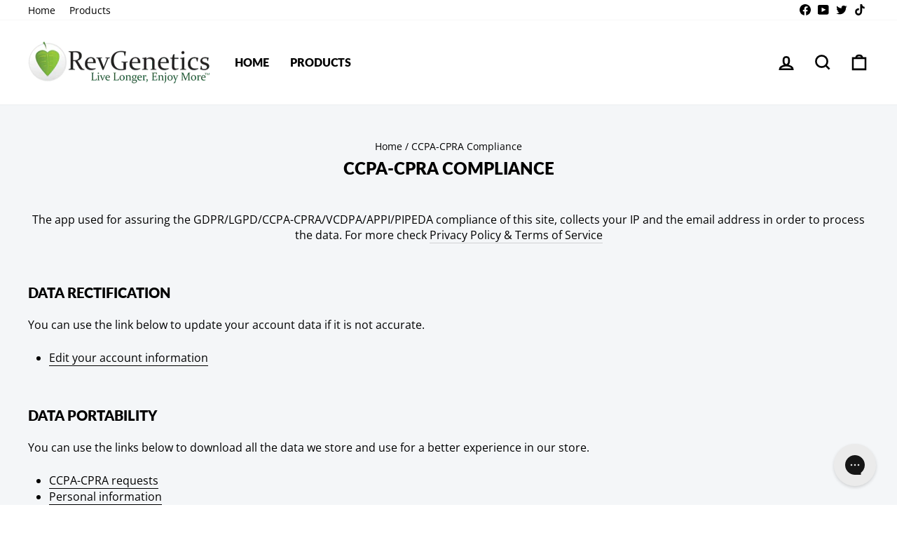

--- FILE ---
content_type: application/javascript;charset=UTF-8
request_url: https://d3simhhj96xbrf.cloudfront.net/js/iagree?store=revgentwo.myshopify.com&hand=NTY0C3z&shop=revgentwo.myshopify.com
body_size: 148730
content:
function loadScript(url, callback) {
  var script = document.createElement("script")
  script.type = "text/javascript";
  if (script.readyState) {  //IE <9
    script.onreadystatechange = function () {
      if (script.readyState === "loaded" || script.readyState === "complete") {
        script.onreadystatechange = null;
        callback();
      }
    };
  } else {  //Other Browsers
    script.onload = function () {
      callback();
    };
  }
  script.src = url;
  document.getElementsByTagName("head")[0].appendChild(script);
}
if (!window.jQuery) {
    loadScript("https://code.jquery.com/jquery-3.6.0.min.js", function (){
        ssIagreeOutput();
    });
}else{
    ssIagreeOutput();
}
function ssIagreeOutput(){
    if( "popup" != "popup" ){
        ssIAgreeWork();
    } else {
        ssIAgreeWork();
        ssIAgreeInPopup();
    }
}
function ssIAgreeWork(){
jQuery('head').append("<style></style>");
var checkBoxCss = '[type="checkbox"]#wptc-terms:not(:checked) + label::before, [type="checkbox"]#wptc-terms:checked + label::before {' +
    'background: #fff none repeat scroll 0 0;' +
    'border: 1px solid #949494;' +
    'border-radius: 2px;' +
    'content: "";' +
    'width: 13px;' +
    'height: 13px;' +
    'left: 0;' +
    'position: absolute;' +
    'top: 2px;' +
    '}' +
    '[type="checkbox"]#wptc-terms:not(:checked) + label::after, [type="checkbox"]#wptc-terms:checked + label::after {' +
    'color: #000;' +
    'font-size: 13px;' +
    'left: 3px;' +
    'line-height: 0.8;' +
    'content: "✔";' +
    'position: absolute;' +
    'top: 4px;' +
    'transition: all 0.1s ease 0s;' +
    '}' +
    '[type="checkbox"]#wptc-terms:not(:checked) + label::after {' +
    'opacity: 0;' +
    'transform: scale(0);' +
    '}' +
    '#iagree label {' +
    'cursor: pointer;' +
    '}';
var insertingElement = '<div id="iagree" style="margin:5px;">' +
    '<div style="display: inline-block;position: relative;width:13px;height:13px;line-height:13px;margin-right:5px;">' +
    '<input type="checkbox" id="wptc-terms" name="iAgreewptc" value="yes" style="opacity:0;">' +
    '<label for="wptc-terms"></label>' +
    '</div>' +
    '<a style="color:rgba(-1186515, -1186515, 11985, 1);" href="" id="showTerms" target="_blank">' +
    'I Agree that there are no refunds or returns on EU Orders, that UK orders may have VAT & duties, and to the terms and conditions</a></div>' +
    '<style>' + checkBoxCss + '</style>';
var iAgreeElement = jQuery(insertingElement);
var SSInsertExecutionCount = 0;
function checkPeriodicAndInsertSSIAgree() {
    if (jQuery("body #iagree").length <= 0) {
        if (insertSSIAgreeTerms()) {
            attachSSIAgreeEventHandlers();
        }
    }
    SSInsertExecutionCount++;
    if (jQuery("body #iagree").length <= 0 && SSInsertExecutionCount < 2400) {
        setTimeout(function () {
            checkPeriodicAndInsertSSIAgree();
        }, 750);
    }
}
checkPeriodicAndInsertSSIAgree();
function insertSSIAgreeTerms() {
    if (jQuery('.cart__buttons-container').length) { //added in new themes
        jQuery('.cart__buttons-container').before(iAgreeElement);
        return true;
    } else if (jQuery("[type='submit'][name='checkout']").length) {
        jQuery("[type='submit'][name='checkout']").before(iAgreeElement);
        return true;
    }
    return false;
}
//adding special events, available only with jquery remove. Best to have at least this :|
//START: dynamic removed and trying to add 
(function ($) {
    $.event.special.destroyed = {
        remove: function (o) {
            if (o.handler) {
                o.handler()
            }
        }
    }
})(jQuery)
jQuery("body #iagree").bind('destroyed', function () {
    setTimeout(function () {
        checkPeriodicAndInsertSSIAgree();
    }, 500);
});
//END: dynamic removed and trying to add
function attachSSIAgreeEventHandlers() {
    jQuery("[type='submit'][name='checkout']").click(function (e) {
        return performIAgreeCheck(e);
    });
    //terms checked proof
    jQuery("body #wptc-terms").on('change', function () {
        if (jQuery("body #wptc-terms").prop('checked')) {
            var iAgreedTime = new Date();
            jQuery.post('/cart/update.js', "attributes[__I Agreed to terms on]=" + iAgreedTime);
        } else {
            jQuery.post('/cart/update.js', "attributes[__I Agreed to terms on]=Checkbox Unchecked/Bypassed full page load");
        }
    });
    //work for dynamic payment button in cart page
    if( jQuery("#wptc-terms").length > 0 ){
        jQuery('[data-testid="ShopifyPay-button"],[data-testid="ApplePay-button"],[data-testid="GooglePay-button"],[data-testid="PayPalInContext-button"],iframe[class*="paypalLight"]').css("pointer-events", "none");
    }
    jQuery("body").on('mouseover touchstart', 'div[data-testid="grid-cell"]', function (e) {
        if( performIAgreeCheck(e) != false){
            jQuery('[data-testid="ShopifyPay-button"],[data-testid="ApplePay-button"],[data-testid="GooglePay-button"],[data-testid="PayPalInContext-button"],iframe[class*="paypalLight"]').css("pointer-events", "auto");
        }
        //in case iagree element is removed by some other js or checkbox is checked
        if(jQuery("#wptc-terms").length < 1 || jQuery("#wptc-terms").prop('checked')){
            jQuery('[data-testid="ShopifyPay-button"],[data-testid="ApplePay-button"],[data-testid="GooglePay-button"],[data-testid="PayPalInContext-button"],iframe[class*="paypalLight"]').css("pointer-events", "auto");
        }
    });
}
function performIAgreeCheck(e) {
    if (!jQuery("#wptc-terms").prop('checked')) {
        alert("Please check terms and conditions");
        e.preventDefault();
        return false;
    }
}
}function ssIAgreeInPopup(){
jQuery('head').append('<link rel="stylesheet" type="text/css" href="https://cdnjs.cloudflare.com/ajax/libs/tingle/0.15.1/tingle.min.css">');
loadScript("https://cdnjs.cloudflare.com/ajax/libs/tingle/0.15.1/tingle.min.js", function () {
  var modal = new tingle.modal({
    footer: true,
    stickyFooter: false,
    closeMethods: ["overlay", "button", "escape"],
    closeLabel: "Close",
    cssClass: ["iagree-class-1", "iagree-class-2"]
  });
  modal.setContent("<p class=\"c9 c18\" style=\"margin: 0px 0px 1rem; color: #1f2124; font-family: -apple-system, BlinkMacSystemFont, 'San Francisco', 'Segoe UI', Roboto, 'Helvetica Neue', sans-serif; font-size: 14px;\"><strong>REVGENETICS TERMS AND CONDITIONS</strong></p>\n<p class=\"c0\" style=\"margin: 0px 0px 1rem; color: #1f2124; font-family: -apple-system, BlinkMacSystemFont, 'San Francisco', 'Segoe UI', Roboto, 'Helvetica Neue', sans-serif; font-size: 14px;\"><span class=\"c4\">Latest Version Posted:&nbsp;June&nbsp;25th, &nbsp;2023</span></p>\n<p class=\"c1\" style=\"margin: 0px 0px 1rem; color: #1f2124; font-family: -apple-system, BlinkMacSystemFont, 'San Francisco', 'Segoe UI', Roboto, 'Helvetica Neue', sans-serif; font-size: 14px;\">The terms and conditions outlined in this TOS apply to all individuals who access and use this website, including but not limited to: individuals residing in the United States, state and federal government employees, employees and contractors of governments of any country, government entities, commercial or government-related entities, bots and spiders, contractors, subcontractors, non-profits, non-governmental organizations and the like. By accessing and using this website, you confirm that you have read and understand these terms and agree to be bound by them. If you do not agree to these terms, you are not authorized to use this website. If you are a U.S. government employee, we recommend that you review the GSA GUIDANCE FOR REVIEWING TERMS OF SERVICE FOR SOCIAL MEDIA PRODUCTS AND SERVICES, before accessing or using any information on this website. By continuing to access this website, you acknowledge that you have reviewed these documents&nbsp;and understand the&nbsp;Antideficiency Act&nbsp;criminal penalties for Government employees who knowingly and willfully violate the Act and fully agree to be bound by the terms and conditions outlined in this TOS. If you are a government employee and you violate the Antideficiency Act, you agree to personally be responsible for any expenses that may result on top of criminal charges. This includes any commercial use of work, as stated in the \"II. COMMERCIAL RESEARCH IP &amp; AFFILIATE TERMS OF USE\" section of this TOS agreement. Government employees that do not have contracting authority agree to the full TOS, assume personal liability for all commercial licenses and indemnifications in this agreement.</p>\n<p class=\"c1\" style=\"margin: 0px 0px 1rem; color: #1f2124; font-family: -apple-system, BlinkMacSystemFont, 'San Francisco', 'Segoe UI', Roboto, 'Helvetica Neue', sans-serif; font-size: 14px;\">Welcome to RevGenetics! The term \"RevGenetics\" encompasses RevGenetics LLC, including its properties, websites, agents, associates, authors, contractors, suppliers, officers, directors, shareholders, employees, representatives, and any other individuals or entities associated with the business, as well as the named individual 'Anthony Loera' (referred to as \"us,\" \"we\" or &ldquo;RevGenetics&rdquo;). We provide the www.revgenetics.com site and various related services (collectively referred to as this \"site\"). Your use of this site, including personal communications unrelated to the website or business activities, as well as any other written agreement between us (or your company), is subject to your compliance with all the terms, conditions, and notices stated in these Terms of Use. Moreover, when utilizing specific services or materials on this site, users are bound by any posted guidelines or rules applicable to those services or materials. These guidelines or rules may contain additional terms and conditions that supplement the ones outlined in these Terms of Use. All such guidelines or rules are hereby incorporated into these Terms of Use by reference.</p>\n<p class=\"c1\" style=\"margin: 0px 0px 1rem; color: #1f2124; font-family: -apple-system, BlinkMacSystemFont, 'San Francisco', 'Segoe UI', Roboto, 'Helvetica Neue', sans-serif; font-size: 14px;\">BY COMPLETING THE REGISTRATION PROCESS AND/OR USING THIS SITE, YOU AGREE TO BE BOUND BY THESE TERMS OF USE. &nbsp;IF YOU DO NOT WISH TO BE BOUND BY THE THESE TERMS OF USE, PLEASE EXIT THE SITE NOW. &nbsp;YOUR REMEDY FOR DISSATISFACTION WITH THIS SITE, OR ANY PRODUCTS, SERVICES, CONTENT, OR OTHER INFORMATION AVAILABLE ON OR THROUGH THIS SITE, IS TO STOP USING THE SITE AND/OR THOSE PARTICULAR PRODUCTS OR SERVICES. &nbsp;YOUR AGREEMENT WITH US REGARDING COMPLIANCE WITH THESE TERMS OF USE BECOMES EFFECTIVE IMMEDIATELY UPON COMMENCEMENT OF YOUR USE OF THIS SITE.</p>\n<p class=\"c1\" style=\"margin: 0px 0px 1rem; color: #1f2124; font-family: -apple-system, BlinkMacSystemFont, 'San Francisco', 'Segoe UI', Roboto, 'Helvetica Neue', sans-serif; font-size: 14px;\"><span class=\"c7\">We reserve the right to change these Terms of Use from time to time without notice to you. &nbsp;You acknowledge and agree that it is your responsibility to review this site and these Terms of Use periodically and to be aware of any modifications. &nbsp;Your continued use of this site after such modifications will constitute your acknowledgment of the modified Terms of Use and agreement to abide and be bound by the modified Terms of Use.</span></p>\n<p class=\"c6\" style=\"margin: 0px 0px 1rem; color: #1f2124; font-family: -apple-system, BlinkMacSystemFont, 'San Francisco', 'Segoe UI', Roboto, 'Helvetica Neue', sans-serif; font-size: 14px;\"><span class=\"c4\">ARBITRATION NOTICE: BY ACCEPTING THESE TERMS, YOU AGREE THAT ANY DISPUTES BETWEEN YOU AND REVGENETICS WILL BE RESOLVED THROUGH BINDING, INDIVIDUAL ARBITRATION, AND YOU WAIVE YOUR RIGHTS TO PARTICIPATE IN ANY CIVIL, CRIMINAL, OR OTHER TYPES OF TRIALS, INCLUDING INTERNATIONAL, CLASS ACTIONS AND REPRESENTATIVE PROCEEDINGS.</span></p>\n<p class=\"c13\" style=\"margin: 0px 0px 1rem; color: #1f2124; font-family: -apple-system, BlinkMacSystemFont, 'San Francisco', 'Segoe UI', Roboto, 'Helvetica Neue', sans-serif; font-size: 14px;\"><span class=\"c10\">&nbsp;<strong>I.&nbsp;&nbsp;&nbsp;&nbsp;&nbsp;&nbsp;&nbsp;&nbsp;CUSTOMER TERMS &amp; CONDITIONS</strong></span></p>\n<h3 class=\"c0\" style=\"margin: 0px 0px 0.66rem; color: #1f2124; font-family: -apple-system, BlinkMacSystemFont, 'San Francisco', 'Segoe UI', Roboto, 'Helvetica Neue', sans-serif;\"><strong><span class=\"c5\">1.</span><span class=\"c14\">&nbsp;&nbsp;&nbsp;&nbsp;&nbsp;&nbsp;&nbsp;&nbsp;Return/Refund Policy&nbsp;</span></strong></h3>\n<p class=\"c0\" style=\"margin: 0px 0px 1rem; color: #1f2124; font-family: -apple-system, BlinkMacSystemFont, 'San Francisco', 'Segoe UI', Roboto, 'Helvetica Neue', sans-serif; font-size: 14px;\"><span class=\"c14\">This website does not provide any refunds or returns. All sales are final</span><span class=\"c14\">.<br /><br /><strong>A. Return Process</strong><br /><br />There is no return process on purchased products. All sales are final on this website.<br /><br /><strong>B. Ineligible or Unacceptable Returns</strong><br /><br />We will refuse&nbsp;all&nbsp;returns from purchases on this website. If you return a product to us, it means that you want us to dispose of it for you and nothing more. For damaged items, you may file a claim with your shipping carrier. For used items, you can choose to have the product disposed of or returned to you at your expense. Such items will be retained in our warehouse for up to 30 business days unless you request otherwise in writing. After this period, the items will be disposed of or donated.<br /><br /><strong>C. Government Restrictions</strong><br /><br />No refunds will be provided if the order is affected by government restrictions or interventions that prevent or delay delivery. In such cases:<br /><br />RevGenetics will await the return of the package by the government postal service (this may take 30 to 90 days).&nbsp;</span><span class=\"c14\">The customer must provide a new shipping address and pay for the shipping to this address. If no packages can be delivered due to government restrictions, RevGenetics will hold the package for up to 90 days. During this period, the customer may wait for changes in government policies or provide an alternative address outside the affected area.</span></p>\n<h3 class=\"c6\" style=\"margin: 0px 0px 0.66rem; color: #1f2124; font-family: -apple-system, BlinkMacSystemFont, 'San Francisco', 'Segoe UI', Roboto, 'Helvetica Neue', sans-serif;\"><strong>2.&nbsp;&nbsp;&nbsp;&nbsp;&nbsp;&nbsp;&nbsp;&nbsp;Privacy and Use of Information</strong></h3>\n<p class=\"c6\" style=\"margin: 0px 0px 1rem; color: #1f2124; font-family: -apple-system, BlinkMacSystemFont, 'San Francisco', 'Segoe UI', Roboto, 'Helvetica Neue', sans-serif; font-size: 14px;\"><span class=\"c4\">Except as more fully outlined in our Privacy Policy, which is incorporated as part of these Terms by this reference, your personal information will not be disclosed to any third party.</span></p>\n<h3 class=\"c0\" style=\"margin: 0px 0px 0.66rem; color: #1f2124; font-family: -apple-system, BlinkMacSystemFont, 'San Francisco', 'Segoe UI', Roboto, 'Helvetica Neue', sans-serif;\"><strong>3.&nbsp; &nbsp; &nbsp; &nbsp; Verification of Identity for Customer Support Interaction</strong></h3>\n<p class=\"c6\" style=\"margin: 0px 0px 1rem; color: #1f2124; font-family: -apple-system, BlinkMacSystemFont, 'San Francisco', 'Segoe UI', Roboto, 'Helvetica Neue', sans-serif; font-size: 14px;\">When interacting with RevGenetics customer support through phone or email concerning orders valued at $75 or above, it is essential for us to confirm your identity to ensure secure communication and to prevent fraudulent activities.<br /><br />For identity verification purposes, we may request a copy of your government-issued identification, such as a driver&rsquo;s license, passport, or any other federally recognized ID, regardless of your location, whether within the USA or abroad.<br /><br />By reaching out to RevGenetics customer support concerning orders of $75 or above, you agree to promptly provide the requested identification document when asked by our customer support representatives.<br /><br />Please securely send a scanned copy of the requested document either via fax to 866-430-3953 or through email at Orders@RevGenetics.com. We recommend that you obscure any sensitive information that is not necessary for identity verification to protect your privacy.<br /><br />RevGenetics reserves the right to postpone or restrict communication, services, or transactions until satisfactory identity verification is complete. This is a measure to protect both the customer and RevGenetics LLC from potential fraud or unauthorized communication regarding orders.<br /><br />We value your privacy and will handle your identification documents with utmost care, in compliance with applicable data protection laws</p>\n<h3 style=\"margin: 0px 0px 0.66rem; color: #1f2124; font-family: -apple-system, BlinkMacSystemFont, 'San Francisco', 'Segoe UI', Roboto, 'Helvetica Neue', sans-serif;\">4. Shipping Policy and Handling of Damaged Products</h3>\n<p style=\"margin: 0px 0px 1rem; color: #1f2124; font-family: -apple-system, BlinkMacSystemFont, 'San Francisco', 'Segoe UI', Roboto, 'Helvetica Neue', sans-serif; font-size: 14px;\">RevGenetics LLC reserves the right to use alternative shipping carriers to ensure quality service, unless FedEx is specifically chosen. RevGenetics LLC is not liable for any delays, losses or issues with the product caused by carrier errors. For lost shipments not acknowledged as such by the carrier, we are unable to provide a replacement. We advise reaching out to your postal carrier for resolution.</p>\n<p style=\"margin: 0px 0px 1rem; color: #1f2124; font-family: -apple-system, BlinkMacSystemFont, 'San Francisco', 'Segoe UI', Roboto, 'Helvetica Neue', sans-serif; font-size: 14px;\">Customers have 89 days from the shipment date to report a lost shipment. Refunds for lost shipments can take up to 20 days for US customers and 40 days for international customers. In case an immediate replacement is needed, we suggest placing a new order. The second order will incur additional charges, which will be refunded once the initial refund is processed.&nbsp;<span data-sanitized-data-mce-fragment=\"1\">Please note that all transactions, except cryptocurrency, will be processed in US Dollars (USD). The customer is solely responsible for any international transaction fees, foreign transaction fees, currency conversion fees, and fluctuations in currency rates. Any refunds issued by RevGenetics will be in USD and based on the conversion rate at the time of the transaction when it is refunded, and based on the conversion rate at the time of the original order charge. The customer is also responsible for any fees charged by their bank or credit card company.</span></p>\n<p style=\"margin: 0px 0px 1rem; color: #1f2124; font-family: -apple-system, BlinkMacSystemFont, 'San Francisco', 'Segoe UI', Roboto, 'Helvetica Neue', sans-serif; font-size: 14px;\">If products arrive damaged or with incorrect quantities, contact our Customer Service Department at&nbsp;<a href=\"mailto:Orders@RevGenetics.com\">Orders@RevGenetics.com</a>&nbsp;within 48 hours. Take photos of the package and products received as it&rsquo;s mandatory for processing any claims. Do not dispose of any damaged products or packaging without instructions from Customer Service, as they may be required for return. You must report damaged, missing or defective merchandise within seven days from the date of delivery. After this period or without photos, no physical issues can be reported or products returned for exchange or refund.</p>\n<p style=\"margin: 0px 0px 1rem; color: #1f2124; font-family: -apple-system, BlinkMacSystemFont, 'San Francisco', 'Segoe UI', Roboto, 'Helvetica Neue', sans-serif; font-size: 14px;\">Most deliveries do not require a signature. By choosing standard shipping, you waive the right to customer-signed Proof of Delivery in any merchant chargeback dispute. For signed Proof of Delivery, select FedEx as the shipping carrier. Carrier's proof of delivery is considered as conclusive evidence of product delivery.</p>\n<h4 style=\"margin: 0px 0px 0.66rem; color: #1f2124; font-family: -apple-system, BlinkMacSystemFont, 'San Francisco', 'Segoe UI', Roboto, 'Helvetica Neue', sans-serif; font-size: 14px;\">A. Free Shipping Policy</h4>\n<ul style=\"color: #1f2124; font-family: -apple-system, BlinkMacSystemFont, 'San Francisco', 'Segoe UI', Roboto, 'Helvetica Neue', sans-serif; font-size: 14px;\">\n<li>Free shipping is available to select countries and orders, primarily within the USA. Some countries do not qualify for free shipping, and supplements may not be allowed across their borders. By ordering from these countries, you assume full responsibility for the package and agree that no refunds will be issued in case of loss, damage, destruction, or return.</li>\n<li>Free shipping is limited to specific products. Combining a free shipping product with a non-free shipping product will incur shipping charges.</li>\n<li>RevGenetics reserves the right to select the shipping carrier for free shipping, which may take 1-2 months for international deliveries. If faster shipping is required, choose DHL Express Worldwide.</li>\n<li>If Free Shipping is not offered at checkout, it is not available for your location.</li>\n<li>Free Shipping is not applicable retroactively after the order has been shipped.</li>\n<li>If a package shipped with Free Shipping is returned and needs reshipment, the customer must pay the shipping fee for the reshipment.</li>\n<li>Free Shipping is available only once per household in a 30-day period.</li>\n<li>For returns, items shipped with Free Shipping within the US are subject to a 10% restocking fee (minimum $5.50), and internationally shipped items are subject to a 100% restocking fee.</li>\n</ul>\n<p style=\"margin: 0px 0px 1rem; color: #1f2124; font-family: -apple-system, BlinkMacSystemFont, 'San Francisco', 'Segoe UI', Roboto, 'Helvetica Neue', sans-serif; font-size: 14px;\">Customers are advised to purchase insurance for their shipments if they have any concerns regarding delivery.</p>\n<h3 style=\"margin: 0px 0px 0.66rem; color: #1f2124; font-family: -apple-system, BlinkMacSystemFont, 'San Francisco', 'Segoe UI', Roboto, 'Helvetica Neue', sans-serif;\">5. International Orders and Shipping Policy</h3>\n<p style=\"margin: 0px 0px 1rem; color: #1f2124; font-family: -apple-system, BlinkMacSystemFont, 'San Francisco', 'Segoe UI', Roboto, 'Helvetica Neue', sans-serif; font-size: 14px;\">RevGenetics LLC displays estimated prices in various currencies for your convenience. However, these estimates may not be accurate.&nbsp;<span data-sanitized-data-mce-fragment=\"1\">Please note that all transactions, except cryptocurrency, will be processed in US Dollars (USD). The customer is solely responsible for any international transaction fees, foreign transaction fees, currency conversion fees, and fluctuations in currency rates. Any refunds issued by RevGenetics will be in USD and based on the conversion rate at the time of the transaction when it is refunded, and based on the conversion rate at the time of the original order charge. The customer is also responsible for any fees charged by their bank or credit card company.</span></p>\n<p style=\"margin: 0px 0px 1rem; color: #1f2124; font-family: -apple-system, BlinkMacSystemFont, 'San Francisco', 'Segoe UI', Roboto, 'Helvetica Neue', sans-serif; font-size: 14px;\">As the consignee/buyer, you authorize RevGenetics LLC to import goods on your behalf, and understand that RevGenetics LLC may delegate this obligation to a subcontractor (e.g., customs broker). Taxes and duties, in addition to the purchase price of the goods, will be borne by the consignee.</p>\n<h4 style=\"margin: 0px 0px 0.66rem; color: #1f2124; font-family: -apple-system, BlinkMacSystemFont, 'San Francisco', 'Segoe UI', Roboto, 'Helvetica Neue', sans-serif; font-size: 14px;\">Requirements for International Orders</h4>\n<p style=\"margin: 0px 0px 1rem; color: #1f2124; font-family: -apple-system, BlinkMacSystemFont, 'San Francisco', 'Segoe UI', Roboto, 'Helvetica Neue', sans-serif; font-size: 14px;\">A valid email address, physical address, and contact phone number are mandatory for international orders. We will not process international orders without this information.</p>\n<h4 style=\"margin: 0px 0px 0.66rem; color: #1f2124; font-family: -apple-system, BlinkMacSystemFont, 'San Francisco', 'Segoe UI', Roboto, 'Helvetica Neue', sans-serif; font-size: 14px;\">Shipping Options and Tracking</h4>\n<p style=\"margin: 0px 0px 1rem; color: #1f2124; font-family: -apple-system, BlinkMacSystemFont, 'San Francisco', 'Segoe UI', Roboto, 'Helvetica Neue', sans-serif; font-size: 14px;\">First Class International shipping is provided via postal services and does not include electronic tracking. Deliveries to Canada and Europe generally take 1-2 weeks, while deliveries to Asia and the Pacific may take 2-3 weeks. While this method is cost-effective, RevGenetics cannot guarantee delivery or offer refunds for this shipping method. By choosing First Class International shipping, you waive your right to customer-signed Proof of Delivery in any merchant chargeback dispute, and accept our shipment notification email with the delivery number as conclusive proof of delivery.</p>\n<p style=\"margin: 0px 0px 1rem; color: #1f2124; font-family: -apple-system, BlinkMacSystemFont, 'San Francisco', 'Segoe UI', Roboto, 'Helvetica Neue', sans-serif; font-size: 14px;\">For trackable shipping options, please select an alternative shipping method.</p>\n<h4 style=\"margin: 0px 0px 0.66rem; color: #1f2124; font-family: -apple-system, BlinkMacSystemFont, 'San Francisco', 'Segoe UI', Roboto, 'Helvetica Neue', sans-serif; font-size: 14px;\">Taxes, Customs, and Duties</h4>\n<p style=\"margin: 0px 0px 1rem; color: #1f2124; font-family: -apple-system, BlinkMacSystemFont, 'San Francisco', 'Segoe UI', Roboto, 'Helvetica Neue', sans-serif; font-size: 14px;\">The customer is responsible for any taxes, customs fees, and duties for all international orders. If customs withhold a shipment due to non-payment of import duties and taxes, and the shipment is returned because the customer refuses delivery, the order is deemed an unauthorized return and is non-refundable. Consider international taxes and duties before placing an order.</p>\n<p style=\"margin: 0px 0px 1rem; color: #1f2124; font-family: -apple-system, BlinkMacSystemFont, 'San Francisco', 'Segoe UI', Roboto, 'Helvetica Neue', sans-serif; font-size: 14px;\">If an order is returned due to restrictions, banned products, incorrect address, inability to communicate with customs, or failure to provide necessary documentation, no refund will be provided. Please contact us within 30 days to arrange redelivery to an alternative address or reattempt delivery for an additional shipping fee. Packages not redelivered will be held at our office and discarded after 30 days.</p>\n<p style=\"margin: 0px 0px 1rem; color: #1f2124; font-family: -apple-system, BlinkMacSystemFont, 'San Francisco', 'Segoe UI', Roboto, 'Helvetica Neue', sans-serif; font-size: 14px;\">In the rare event that a package is sent to a previous address, your cooperation in retrieving the package is appreciated. This may include providing contact information for the current resident or retrieving the package in person.</p>\n<h4 style=\"margin: 0px 0px 0.66rem; color: #1f2124; font-family: -apple-system, BlinkMacSystemFont, 'San Francisco', 'Segoe UI', Roboto, 'Helvetica Neue', sans-serif; font-size: 14px;\">Additional Verification for First-Time International Customers</h4>\n<p style=\"margin: 0px 0px 1rem; color: #1f2124; font-family: -apple-system, BlinkMacSystemFont, 'San Francisco', 'Segoe UI', Roboto, 'Helvetica Neue', sans-serif; font-size: 14px;\">First-time international customers with orders exceeding $81 may be asked to provide additional verification to protect against unauthorized use of information. If necessary, we will contact you via email requesting documents such as the front page of your credit card statement, or copies of the front and back of your credit card along with a utility bill displaying your shipping address. We only require the credit card company's logo, address, your name, address, and the last four digits of your card. No purchase history is needed. Your information will be used solely for verification purposes. Please fax documents to +1 866-430-3953 or email them to&nbsp;<a href=\"mailto:orders@revgenetics.com\">orders@revgenetics.com</a>.</p>\n<h3 style=\"margin: 0px 0px 0.66rem; color: #1f2124; font-family: -apple-system, BlinkMacSystemFont, 'San Francisco', 'Segoe UI', Roboto, 'Helvetica Neue', sans-serif;\">6. Recurring Orders Policy</h3>\n<p style=\"margin: 0px 0px 1rem; color: #1f2124; font-family: -apple-system, BlinkMacSystemFont, 'San Francisco', 'Segoe UI', Roboto, 'Helvetica Neue', sans-serif; font-size: 14px;\">A&nbsp;<strong>&ldquo;Recurring Order&rdquo;</strong>&nbsp;refers to an order in which the customer selects a product tagged with the term &ldquo;recurring&rdquo; or \"subscription\" in the product description on the invoice. The customer acknowledges and agrees that by opting for this product, they authorize RevGenetics LLC to automatically ship the chosen product(s) and bill their account for at least two shipments within a six (6) month period post the initial order. Please note that Recurring Orders are non-refundable and not eligible for the 30-day money-back guarantee.</p>\n<h4 style=\"margin: 0px 0px 0.66rem; color: #1f2124; font-family: -apple-system, BlinkMacSystemFont, 'San Francisco', 'Segoe UI', Roboto, 'Helvetica Neue', sans-serif; font-size: 14px;\">Benefits of Recurring Orders</h4>\n<ul style=\"color: #1f2124; font-family: -apple-system, BlinkMacSystemFont, 'San Francisco', 'Segoe UI', Roboto, 'Helvetica Neue', sans-serif; font-size: 14px;\">\n<li><strong>Price Protection:</strong>&nbsp;Customers subscribing to Recurring Orders are insulated against any future price increases.</li>\n<li><strong>Priority Shipment:</strong>&nbsp;Recurring Order customers receive priority in product shipment, especially in cases of low stock.</li>\n<li><strong>Flexible Scheduling:</strong>&nbsp;Customers can adjust the shipment schedule or pause it by contacting&nbsp;<a href=\"mailto:Orders@RevGenetics.com\">Orders@RevGenetics.com</a>.</li>\n</ul>\n<h4 style=\"margin: 0px 0px 0.66rem; color: #1f2124; font-family: -apple-system, BlinkMacSystemFont, 'San Francisco', 'Segoe UI', Roboto, 'Helvetica Neue', sans-serif; font-size: 14px;\">Changes and Cancellation of Recurring Orders</h4>\n<p style=\"margin: 0px 0px 1rem; color: #1f2124; font-family: -apple-system, BlinkMacSystemFont, 'San Francisco', 'Segoe UI', Roboto, 'Helvetica Neue', sans-serif; font-size: 14px;\">Changes or cancellations to Recurring Orders must be communicated via email to&nbsp;<a href=\"mailto:Orders@RevGenetics.com\">Orders@RevGenetics.com</a>&nbsp;at least three (3) business days prior to the next scheduled shipment. Any changes communicated later than this may not be accommodated. Note that we are unable to issue refunds for Recurring Orders; only future deliveries can be halted.</p>\n<p style=\"margin: 0px 0px 1rem; color: #1f2124; font-family: -apple-system, BlinkMacSystemFont, 'San Francisco', 'Segoe UI', Roboto, 'Helvetica Neue', sans-serif; font-size: 14px;\">In the event that RevGenetics LLC runs out of stock on a specific recurring product, you grant permission to RevGenetics LLC to defer the shipment until the product is back in stock or a suitable alternative has been agreed upon. In cases where a product is discontinued, RevGenetics reserves the right to cancel your Recurring Order.</p>\n<p style=\"margin: 0px 0px 1rem; color: #1f2124; font-family: -apple-system, BlinkMacSystemFont, 'San Francisco', 'Segoe UI', Roboto, 'Helvetica Neue', sans-serif; font-size: 14px;\">If a Recurring Order is cancelled prior to the receipt of the minimum number of shipments, a correction will be applied to the order to reflect the actual shipping costs and any difference in product pricing between the recurring subscription and the single purchase price. In such cases, a shipping fee of $5.50 or the actual shipping and handling costs, whichever is higher, will be charged for each Recurring Order that was shipped. By making a purchase from RevGenetics, you consent to allow any necessary corrections to be made to your order which may include additional charges or refunds to your payment method. For international transactions, you accept the exchange rates at the time the correction is executed.</p>\n<p style=\"margin: 0px 0px 1rem; color: #1f2124; font-family: -apple-system, BlinkMacSystemFont, 'San Francisco', 'Segoe UI', Roboto, 'Helvetica Neue', sans-serif; font-size: 14px;\">RevGenetics LLC holds the discretion to modify the Recurring Orders Policy at any time. Customers will be notified of significant changes affecting their subscription.<strong>&nbsp; &nbsp; &nbsp;</strong></p>\n<h3 style=\"margin: 0px 0px 0.66rem; color: #1f2124; font-family: -apple-system, BlinkMacSystemFont, 'San Francisco', 'Segoe UI', Roboto, 'Helvetica Neue', sans-serif;\">7. Delayed Orders and Authorized Charges</h3>\n<p style=\"margin: 0px 0px 1rem; color: #1f2124; font-family: -apple-system, BlinkMacSystemFont, 'San Francisco', 'Segoe UI', Roboto, 'Helvetica Neue', sans-serif; font-size: 14px;\">Customers acknowledge that there may be occasional delays in processing orders, shipments, or billing due to various reasons such as backorders, safety assessments, or technical issues.</p>\n<p style=\"margin: 0px 0px 1rem; color: #1f2124; font-family: -apple-system, BlinkMacSystemFont, 'San Francisco', 'Segoe UI', Roboto, 'Helvetica Neue', sans-serif; font-size: 14px;\"><strong>Authorization and Charging:</strong>&nbsp;You consent that RevGenetics LLC is authorized to charge your credit card or any payment method on file to rectify an issue, or to facilitate uninterrupted service for recurring orders. This authorization is valid for up to 360 days following the initial order date. Additionally, RevGenetics LLC reserves the right to share pertinent information with credit bureaus to resolve payment issues.</p>\n<p style=\"margin: 0px 0px 1rem; color: #1f2124; font-family: -apple-system, BlinkMacSystemFont, 'San Francisco', 'Segoe UI', Roboto, 'Helvetica Neue', sans-serif; font-size: 14px;\"><strong>Failure of Payment:</strong>&nbsp;In cases where a chargeback is initiated, a check is dishonored, or any other payment method fails, the customer is required to settle the account balance within 30 days of the initial purchase date. Failure to do so will incur a monthly finance charge of 10% or the maximum permitted by law.</p>\n<p style=\"margin: 0px 0px 1rem; color: #1f2124; font-family: -apple-system, BlinkMacSystemFont, 'San Francisco', 'Segoe UI', Roboto, 'Helvetica Neue', sans-serif; font-size: 14px;\"><strong>Recovery Fees:</strong>&nbsp;Upon initial failure of payment, RevGenetics LLC will impose recovery fees to the amount due. This includes a RevGenetics recovery fee of $35, along with any additional fees levied by merchant services and any legal or collection expenses incurred in the course of recovering the payment. The total amount owed will consist of the original amount, recovery fees, and any accrued finance charges.</p>\n<p style=\"margin: 0px 0px 1rem; color: #1f2124; font-family: -apple-system, BlinkMacSystemFont, 'San Francisco', 'Segoe UI', Roboto, 'Helvetica Neue', sans-serif; font-size: 14px;\"><strong>Rationale for Charges:</strong>&nbsp;These fees and charges have been instituted in response to instances where customers have initiated chargebacks following orders that used first-class shipping, which does not provide signature confirmation. As these cases necessitate the involvement of collections agencies and credit bureaus, they generate significant expenses for RevGenetics LLC. These measures are aimed at mitigating fraudulent orders, safeguarding RevGenetics LLC&rsquo;s interests, and maintaining low costs for our genuine customers.<strong>&nbsp; &nbsp; &nbsp; &nbsp;&nbsp;</strong></p>\n<h3 style=\"margin: 0px 0px 0.66rem; color: #1f2124; font-family: -apple-system, BlinkMacSystemFont, 'San Francisco', 'Segoe UI', Roboto, 'Helvetica Neue', sans-serif;\">8. Description of Services</h3>\n<p style=\"margin: 0px 0px 1rem; color: #1f2124; font-family: -apple-system, BlinkMacSystemFont, 'San Francisco', 'Segoe UI', Roboto, 'Helvetica Neue', sans-serif; font-size: 14px;\"><strong>Scope:</strong>&nbsp;RevGenetics LLC offers various services on this site, which may include, but are not limited to, the sale and distribution of foods, nutritional supplements, health and beauty products and vitamins. The associated fees for these services are detailed under the membership and service fees section on this site.</p>\n<p style=\"margin: 0px 0px 1rem; color: #1f2124; font-family: -apple-system, BlinkMacSystemFont, 'San Francisco', 'Segoe UI', Roboto, 'Helvetica Neue', sans-serif; font-size: 14px;\"><strong>Customer Responsibilities:</strong>&nbsp;Customers are solely responsible, at their own expense, for procuring all equipment and services necessary to access and use the services on this site. This includes, but is not limited to, computers, modems, and internet access, along with any associated fees.</p>\n<p style=\"margin: 0px 0px 1rem; color: #1f2124; font-family: -apple-system, BlinkMacSystemFont, 'San Francisco', 'Segoe UI', Roboto, 'Helvetica Neue', sans-serif; font-size: 14px;\"><strong>Modification or Discontinuation:</strong>&nbsp;RevGenetics LLC reserves the right, in its sole discretion, to modify, discontinue, or alter any aspects of the site or its services, including features and pricing, at any time and without prior notice. RevGenetics LLC shall not be liable to you or any third party for any modification, suspension, or discontinuation of the site or services.</p>\n<p style=\"margin: 0px 0px 1rem; color: #1f2124; font-family: -apple-system, BlinkMacSystemFont, 'San Francisco', 'Segoe UI', Roboto, 'Helvetica Neue', sans-serif; font-size: 14px;\"><strong>Temporary Interruptions and Third-Party Networks:</strong>&nbsp;Customers acknowledge that there may be temporary interruptions in services due to routine maintenance, server downtime, or other factors. Furthermore, RevGenetics LLC does not have control over third-party networks or services that may be accessed in the course of using this site. As such, RevGenetics LLC is not responsible for any delays, disruptions, or other issues that may arise from using third-party networks.</p>\n<p style=\"margin: 0px 0px 1rem; color: #1f2124; font-family: -apple-system, BlinkMacSystemFont, 'San Francisco', 'Segoe UI', Roboto, 'Helvetica Neue', sans-serif; font-size: 14px;\"><strong>AS-IS Basis:</strong>&nbsp;The services available on this site are provided on an &ldquo;AS IS&rdquo; and &ldquo;AS AVAILABLE&rdquo; basis, without warranties of any kind, either express or implied. RevGenetics LLC expressly disclaims any warranties for the security, reliability, timeliness, and performance of the services. The company is not responsible for the timeliness, deletion, mis-delivery, or failure to store any user communications or personalization settings. By using the services, you agree to assume all risks associated with such use, and you expressly agree that RevGenetics LLC will not be liable for any damages arising from your use of or inability to use the services.<strong>&nbsp; &nbsp;</strong></p>\n<h3 style=\"margin: 0px 0px 0.66rem; color: #1f2124; font-family: -apple-system, BlinkMacSystemFont, 'San Francisco', 'Segoe UI', Roboto, 'Helvetica Neue', sans-serif;\">9. Registration Data and Privacy</h3>\n<p style=\"margin: 0px 0px 1rem; color: #1f2124; font-family: -apple-system, BlinkMacSystemFont, 'San Francisco', 'Segoe UI', Roboto, 'Helvetica Neue', sans-serif; font-size: 14px;\"><strong>Account Creation:</strong>&nbsp;To access certain services on this site, you may need to create an account. This involves completing our online registration form, which will require you to provide certain information and data (&ldquo;Registration Data&rdquo;). It is imperative that you provide true, accurate, current, and complete information in the Registration Data. You also agree to promptly update this information to ensure it remains current, complete, and accurate.</p>\n<p style=\"margin: 0px 0px 1rem; color: #1f2124; font-family: -apple-system, BlinkMacSystemFont, 'San Francisco', 'Segoe UI', Roboto, 'Helvetica Neue', sans-serif; font-size: 14px;\"><strong>Data Usage:</strong>&nbsp;By creating an account, you grant RevGenetics LLC the right to use your Registration Data for the purposes of providing services, processing orders, and improving the overall user experience. Additionally, you authorize RevGenetics LLC to disclose certain Registration Data to third parties, in accordance with our Privacy Policy, for the purposes including but not limited to marketing, analytics, and service improvements.</p>\n<p style=\"margin: 0px 0px 1rem; color: #1f2124; font-family: -apple-system, BlinkMacSystemFont, 'San Francisco', 'Segoe UI', Roboto, 'Helvetica Neue', sans-serif; font-size: 14px;\"><strong>International Transactions and Data Protection:</strong>&nbsp;As a global company, RevGenetics LLC may transfer your data across borders, and by using our services you consent to such transfer. However, when dealing with the European Union, we shall comply with the applicable laws and regulations concerning data protection. If you are located in the EU, please be advised that while we strive to protect your privacy, the protection afforded by EU law may not be equivalent in other countries.</p>\n<p style=\"margin: 0px 0px 1rem; color: #1f2124; font-family: -apple-system, BlinkMacSystemFont, 'San Francisco', 'Segoe UI', Roboto, 'Helvetica Neue', sans-serif; font-size: 14px;\"><strong>Privacy Policy:</strong>&nbsp;The collection, use, and disclosure of information obtained through your use of this site, including Registration Data, are governed by our Privacy Policy, which is hereby incorporated by reference into these Terms of Use.</p>\n<p style=\"margin: 0px 0px 1rem; color: #1f2124; font-family: -apple-system, BlinkMacSystemFont, 'San Francisco', 'Segoe UI', Roboto, 'Helvetica Neue', sans-serif; font-size: 14px;\"><strong>Limitation of Liability:</strong>&nbsp;RevGenetics LLC will not be liable for any indirect, incidental, special, consequential or punitive damages, or any loss of profits or revenues, whether incurred directly or indirectly, arising out of the use or disclosure of your Registration Data. This limitation applies irrespective of whether the damages were foreseeable or whether RevGenetics LLC was advised of the possibility of such damages.<strong>&nbsp;&nbsp;</strong></p>\n<h3 style=\"margin: 0px 0px 0.66rem; color: #1f2124; font-family: -apple-system, BlinkMacSystemFont, 'San Francisco', 'Segoe UI', Roboto, 'Helvetica Neue', sans-serif;\">10. Payment of Fees</h3>\n<p style=\"margin: 0px 0px 1rem; color: #1f2124; font-family: -apple-system, BlinkMacSystemFont, 'San Francisco', 'Segoe UI', Roboto, 'Helvetica Neue', sans-serif; font-size: 14px;\"><strong>Payment Obligation:</strong>&nbsp;If you place an order for a product or service that requires payment, you are obliged to pay all fees associated with such product or service. RevGenetics LLC will bill the credit card you provide. Fees for recurring services are billed in advance. You must provide accurate and complete billing information including a valid credit card, your name, address, and telephone number. You are responsible for informing RevGenetics LLC of any changes to your billing information within seven (7) days of the change.</p>\n<p style=\"margin: 0px 0px 1rem; color: #1f2124; font-family: -apple-system, BlinkMacSystemFont, 'San Francisco', 'Segoe UI', Roboto, 'Helvetica Neue', sans-serif; font-size: 14px;\"><strong>Non-Payment:</strong>&nbsp;If your credit card company refuses to authorize payment, RevGenetics LLC reserves the right, at its discretion, to suspend or terminate your subscription to the service. You may be required to pay any overdue amounts through alternative means acceptable to us. Additionally, RevGenetics LLC reserves the right to charge a reinstatement fee for any suspended or terminated accounts.</p>\n<p style=\"margin: 0px 0px 1rem; color: #1f2124; font-family: -apple-system, BlinkMacSystemFont, 'San Francisco', 'Segoe UI', Roboto, 'Helvetica Neue', sans-serif; font-size: 14px;\"><strong>Continued Accrual of Charges:</strong>&nbsp;You agree that as long as your subscription is active, you will continue to accrue charges for which you are responsible, regardless of whether you utilize the services.</p>\n<p style=\"margin: 0px 0px 1rem; color: #1f2124; font-family: -apple-system, BlinkMacSystemFont, 'San Francisco', 'Segoe UI', Roboto, 'Helvetica Neue', sans-serif; font-size: 14px;\"><strong>Collection and Legal Actions:</strong>&nbsp;In the event that RevGenetics LLC has to take legal action to recover unpaid balances, you agree to reimburse RevGenetics LLC for all expenses incurred in the recovery effort, including but not limited to attorney fees, court costs, and any other legal expenses.</p>\n<p style=\"margin: 0px 0px 1rem; color: #1f2124; font-family: -apple-system, BlinkMacSystemFont, 'San Francisco', 'Segoe UI', Roboto, 'Helvetica Neue', sans-serif; font-size: 14px;\"><strong>Authorization to Employ Collection Measures:</strong>&nbsp;You expressly authorize RevGenetics LLC to employ any lawful means necessary to secure payment when a balance is overdue. This includes, but is not limited to, contacting you by telephone, mail, or email, engaging collection agencies, and reporting delinquent payment to credit bureaus.</p>\n<p style=\"margin: 0px 0px 1rem; color: #1f2124; font-family: -apple-system, BlinkMacSystemFont, 'San Francisco', 'Segoe UI', Roboto, 'Helvetica Neue', sans-serif; font-size: 14px;\"><strong>Limitation of Liability and Indemnification:</strong>&nbsp;RevGenetics LLC is not liable for any incidental, indirect, consequential, punitive, or special damages of any nature whatsoever arising out of or related to providing or receiving services under these terms. Additionally, you agree to defend, indemnify, and hold harmless RevGenetics LLC and its agents, contractors, officers, directors, shareholders, and employees against any losses, claims, damages, costs, penalties, or expenses (including reasonable attorney&rsquo;s fees) that may be incurred as a result of your breach of these payment terms.<strong>&nbsp; &nbsp; &nbsp; &nbsp;&nbsp;</strong></p>\n<h3 style=\"margin: 0px 0px 0.66rem; color: #1f2124; font-family: -apple-system, BlinkMacSystemFont, 'San Francisco', 'Segoe UI', Roboto, 'Helvetica Neue', sans-serif;\">11. No Medical Advice or Claims</h3>\n<p style=\"margin: 0px 0px 1rem; color: #1f2124; font-family: -apple-system, BlinkMacSystemFont, 'San Francisco', 'Segoe UI', Roboto, 'Helvetica Neue', sans-serif; font-size: 14px;\"><strong>Disclaimer:</strong>&nbsp;RevGenetics LLC exclusively sells dietary supplements and does not engage in providing medical advice, diagnoses, or any professional healthcare services. The information and content available on this site, including product descriptions and testimonials, are for informational purposes only and should not be construed as medical advice.</p>\n<p style=\"margin: 0px 0px 1rem; color: #1f2124; font-family: -apple-system, BlinkMacSystemFont, 'San Francisco', 'Segoe UI', Roboto, 'Helvetica Neue', sans-serif; font-size: 14px;\"><strong>Consultation with Healthcare Professionals:</strong>&nbsp;It is highly recommended that you consult with a qualified healthcare professional prior to using any products available on this site, particularly if you have any underlying health conditions, are pregnant, nursing, or taking medication.&nbsp;<strong>You agree not to purchase any food or supplement if you have any illness, without first consulting with your physician.&nbsp;By purchasing our foods or supplements you assure us that you are healthy, have no medical issues and will consult your physician before taking any supplements purchased.&nbsp;</strong>Your decision to purchase and consume any products from this site signifies your acknowledgement of the importance of engaging in a discussion with a healthcare professional.</p>\n<p style=\"margin: 0px 0px 1rem; color: #1f2124; font-family: -apple-system, BlinkMacSystemFont, 'San Francisco', 'Segoe UI', Roboto, 'Helvetica Neue', sans-serif; font-size: 14px;\"><strong>Regulatory Compliance:</strong>&nbsp;RevGenetics LLC is committed to compliance with the regulations set by the Food and Drug Administration (FDA), the Federal Trade Commission (FTC), the Federal Communications Commission (FCC), and other relevant government agencies. All advertising and product information are consistent with the legal requirements and written government approved guidelines provided by these agencies. RevGenetics LLC does not make any claims that products can diagnose, treat, cure, or prevent any diseases.</p>\n<p style=\"margin: 0px 0px 1rem; color: #1f2124; font-family: -apple-system, BlinkMacSystemFont, 'San Francisco', 'Segoe UI', Roboto, 'Helvetica Neue', sans-serif; font-size: 14px;\"><strong>Limitation of Liability:</strong>&nbsp;The content and information on this site, including product descriptions, are provided &ldquo;AS-IS&rdquo; without any warranties, either express or implied, including but not limited to, the implied warranties of merchantability, fitness for a particular purpose, or non-infringement. The opinions and information posted on this site are derived from sources believed to be reliable; however, RevGenetics LLC makes no representation or warranty as to their accuracy or completeness. Neither RevGenetics LLC, nor its employees, authors, or associates, shall be held responsible or liable for the accuracy, usefulness, or availability of any information posted on this site. Under no circumstances shall RevGenetics LLC be liable for any loss or damage caused by your reliance on information obtained through this site.<strong>&nbsp; &nbsp; &nbsp;</strong></p>\n<h3 style=\"margin: 0px 0px 0.66rem; color: #1f2124; font-family: -apple-system, BlinkMacSystemFont, 'San Francisco', 'Segoe UI', Roboto, 'Helvetica Neue', sans-serif;\">12. Acceptance of Terms and Conditions and Electronic Signatures</h3>\n<p style=\"margin: 0px 0px 1rem; color: #1f2124; font-family: -apple-system, BlinkMacSystemFont, 'San Francisco', 'Segoe UI', Roboto, 'Helvetica Neue', sans-serif; font-size: 14px;\"><strong>Explicit Agreement:</strong>&nbsp;By accessing and using this site, whether by clicking on any link, button, or other interactive elements, or by engaging in any transactions including completing the registration or shopping process, you are explicitly acknowledging and agreeing to be bound by these Terms and Conditions. This explicit agreement acts as a legal binding contract between you and RevGenetics LLC.</p>\n<p style=\"margin: 0px 0px 1rem; color: #1f2124; font-family: -apple-system, BlinkMacSystemFont, 'San Francisco', 'Segoe UI', Roboto, 'Helvetica Neue', sans-serif; font-size: 14px;\"><strong>Electronic Signature:</strong>&nbsp;Your actions, including but not limited to, accessing, clicking, or interacting with any part of this site, and/or providing any information during registration or shopping process, constitute your electronic signature. This electronic signature is equivalent to a written signature as provided under the U.S. ESIGN Act of 2000 and other applicable laws. By engaging in these actions, you affirmatively consent and agree to be bound by these Terms and Conditions.</p>\n<p style=\"margin: 0px 0px 1rem; color: #1f2124; font-family: -apple-system, BlinkMacSystemFont, 'San Francisco', 'Segoe UI', Roboto, 'Helvetica Neue', sans-serif; font-size: 14px;\"><strong>Acknowledgment of Understanding:</strong>&nbsp;By using this site, you acknowledge that you have read, understood, and agree to be bound by all the terms and conditions contained herein. If you do not agree with these terms and conditions, you are advised not to use this site or avail any of its services.</p>\n<p style=\"margin: 0px 0px 1rem; color: #1f2124; font-family: -apple-system, BlinkMacSystemFont, 'San Francisco', 'Segoe UI', Roboto, 'Helvetica Neue', sans-serif; font-size: 14px;\"><strong>Verification and Information Accuracy:</strong>&nbsp;You are required to provide true, current, and complete information when interacting with this site. If RevGenetics LLC has reasonable grounds to suspect that the information you provided is not current, untrue, or inaccurate, or if there is evidence that these Terms and Conditions have not been complied with, RevGenetics LLC reserves the right to suspend or terminate your access to the site and refuse any and all current or future use of the services (or any portion thereof) at its sole discretion.</p>\n<p style=\"margin: 0px 0px 1rem; color: #1f2124; font-family: -apple-system, BlinkMacSystemFont, 'San Francisco', 'Segoe UI', Roboto, 'Helvetica Neue', sans-serif; font-size: 14px;\"><strong>Indisputable Acceptance:</strong>&nbsp;Your access and use of this site is recorded. By engaging with the site, you acknowledge that these records constitute indisputable evidence of your acceptance of these Terms and Conditions. You waive any right to dispute or contest the validity of your agreement to these Terms and Conditions based on your use of the site.<strong>&nbsp;&nbsp;</strong></p>\n<h3 style=\"margin: 0px 0px 0.66rem; color: #1f2124; font-family: -apple-system, BlinkMacSystemFont, 'San Francisco', 'Segoe UI', Roboto, 'Helvetica Neue', sans-serif;\">13. Conduct on Site&nbsp;</h3>\n<p style=\"margin: 0px 0px 1rem; color: #1f2124; font-family: -apple-system, BlinkMacSystemFont, 'San Francisco', 'Segoe UI', Roboto, 'Helvetica Neue', sans-serif; font-size: 14px;\"><strong>Compliance with Laws and Regulations:</strong>&nbsp;Your use of this site must be in strict compliance with all applicable laws, regulations, and community standards. You are solely responsible for the contents of your communications and actions through the site.</p>\n<p style=\"margin: 0px 0px 1rem; color: #1f2124; font-family: -apple-system, BlinkMacSystemFont, 'San Francisco', 'Segoe UI', Roboto, 'Helvetica Neue', sans-serif; font-size: 14px;\"><strong>Prohibited Conduct:</strong>&nbsp;By engaging with this site in any manner, including posting information, using any product, webpage, or service, you expressly agree not to engage in the following conduct:</p>\n<ul style=\"color: #1f2124; font-family: -apple-system, BlinkMacSystemFont, 'San Francisco', 'Segoe UI', Roboto, 'Helvetica Neue', sans-serif; font-size: 14px;\">\n<li>(a) Engage in unlawful, threatening, abusive, harassing, defamatory, libelous, deceptive, fraudulent, invasive of another's privacy, or tortious behavior, or any behavior that violates our rules or policies.</li>\n<li>(b) Victimize, harass, degrade, or intimidate any individual or group based on religion, gender, sexual orientation, race, ethnicity, age, or disability.</li>\n<li>(c) Infringe on any patent, trademark, trade secret, copyright, right of publicity, or other proprietary rights of any party.</li>\n<li>(d) Engage in unauthorized advertising, spamming, or any form of unauthorized solicitation, or any form of lottery or gambling.</li>\n<li>(e) Introduce software viruses or any other malicious code that attempts to disrupt, damage, or limit the functioning of any software, hardware, or telecommunications equipment.</li>\n<li>(f) Impersonate any person or entity, including any of our employees or representatives. Submit fake, falsified, misleading, or inappropriate data submissions, edits, or removals.</li>\n<li>(g) Use, display, mirror, or frame the Services or any individual element within the site, RevGenetics LLC&rsquo;s name, trademarks, logos, or other proprietary information, or the layout and design of any page or form contained on a page, without RevGenetics LLC&rsquo;s express written consent.</li>\n<li>(h) Access, tamper with, or use non-public areas of the Services, RevGenetics LLC&rsquo;s computer systems, or the technical delivery systems of RevGenetics LLC&rsquo;s providers.</li>\n<li>(i) Attempt to probe, scan, or test the vulnerability of any RevGenetics LLC system or network or breach any security or authentication measures.</li>\n<li>(j) Avoid, bypass, remove, deactivate, impair, descramble, or otherwise circumvent any technological measure implemented by RevGenetics LLC or any of RevGenetics LLC&rsquo;s providers or any other third party to protect the Services or Content.</li>\n<li>(k) Attempt to access or search the Services or Content, or download Content from the Services through the use of any engine, software, tool, agent, or device not provided by RevGenetics LLC or other generally available third-party web browsers.</li>\n<li>(l) Extract, scrape, index, copy, or mirror the Services or Content or portions thereof without express written consent.</li>\n<li>(m) Use any meta tags or other hidden text or metadata utilizing a RevGenetics LLC trademark, logo, URL, or product name without express written consent.</li>\n<li>(n) Forge any TCP/IP packet header or any part of the header information in any email or newsgroup posting, or in any way use the Services or Content to send altered, deceptive, or false source-identifying information.</li>\n<li>(o) Attempt to decipher, decompile, disassemble, or reverse-engineer any of the software used to provide the Services or Content.</li>\n<li>(p) Interfere with, or attempt to interfere with, the access of any user, host, or network, including, without limitation, sending a virus, overloading, flooding, spamming, or mail-bombing the Services.</li>\n<li>(q) Take any action that imposes, or may impose, an unreasonable or disproportionately large load on the Services or RevGenetics LLC&rsquo;s infrastructure.</li>\n<li>(r) Delete, obscure, or in any manner alter any attribution, warning, or link that appears in the Services or the Content.</li>\n<li>(s) Use the Services or Content, or any portion thereof, for any commercial or government purpose or for the benefit of any third party in a manner not permitted by these Terms.</li>\n<li>(t) Collect or store any personally identifiable information from the Services from other users of the Services without their express permission.</li>\n<li>(u) Violate any applicable law.</li>\n<li>(v) Encourage or enable any other individual to do any of the preceding.</li>\n</ul>\n<p style=\"margin: 0px 0px 1rem; color: #1f2124; font-family: -apple-system, BlinkMacSystemFont, 'San Francisco', 'Segoe UI', Roboto, 'Helvetica Neue', sans-serif; font-size: 14px;\"><strong>Liability Waiver:</strong>&nbsp;RevGenetics LLC is not responsible for the content uploaded or submitted by third-party users. Though not obligated, RevGenetics LLC reserves the right to monitor, edit, or remove content that does not comply with these Terms of Use or is harmful, objectionable, or inaccurate.</p>\n<p style=\"margin: 0px 0px 1rem; color: #1f2124; font-family: -apple-system, BlinkMacSystemFont, 'San Francisco', 'Segoe UI', Roboto, 'Helvetica Neue', sans-serif; font-size: 14px;\"><strong>Termination and Cooperation with Law Enforcement:</strong>&nbsp;RevGenetics LLC reserves the right to terminate your membership or access to the site for violating any of the conduct provisions without prior notice. Additionally, RevGenetics LLC will fully cooperate with investigations of violations of systems or network security at other sites, including cooperating with law enforcement authorities in investigating suspected criminal violations.</p>\n<p style=\"margin: 0px 0px 1rem; color: #1f2124; font-family: -apple-system, BlinkMacSystemFont, 'San Francisco', 'Segoe UI', Roboto, 'Helvetica Neue', sans-serif; font-size: 14px;\"><strong>Liquidated Damages:</strong>&nbsp;Should you violate these conduct provisions, and RevGenetics LLC incurs any costs, losses or damages, direct or indirect, including but not limited to legal fees, as a result of such violation, you agree to compensate RevGenetics LLC for all such costs, losses or damages. Furthermore, you agree that RevGenetics LLC may seek injunctive relief against you to prevent further violations.<strong>&nbsp; &nbsp; &nbsp;&nbsp;</strong>&nbsp;</p>\n<h3 style=\"margin: 0px 0px 0.66rem; color: #1f2124; font-family: -apple-system, BlinkMacSystemFont, 'San Francisco', 'Segoe UI', Roboto, 'Helvetica Neue', sans-serif;\">14. Intellectual Property and Advertising Information</h3>\n<p style=\"margin: 0px 0px 1rem; color: #1f2124; font-family: -apple-system, BlinkMacSystemFont, 'San Francisco', 'Segoe UI', Roboto, 'Helvetica Neue', sans-serif; font-size: 14px;\"><strong>Copyright &copy; 2019-2023 RevGenetics LLC. All Rights Reserved.</strong></p>\n<p style=\"margin: 0px 0px 1rem; color: #1f2124; font-family: -apple-system, BlinkMacSystemFont, 'San Francisco', 'Segoe UI', Roboto, 'Helvetica Neue', sans-serif; font-size: 14px;\">For the purpose of these Terms of Use, \"content\" refers to all information, communications, software, photos, videos, graphics, music, sounds, and other materials and services that can be viewed by users on our site. This includes message boards, chat, and other original content.</p>\n<p style=\"margin: 0px 0px 1rem; color: #1f2124; font-family: -apple-system, BlinkMacSystemFont, 'San Francisco', 'Segoe UI', Roboto, 'Helvetica Neue', sans-serif; font-size: 14px;\">By accepting these Terms of Use, you acknowledge that all content presented to you on this site is protected by copyrights, trademarks, service marks, patents, or other proprietary rights and laws. The content is the exclusive property of RevGenetics LLC and/or its affiliates. You commit to exercising the utmost care and diligence in utilizing the content.</p>\n<p style=\"margin: 0px 0px 1rem; color: #1f2124; font-family: -apple-system, BlinkMacSystemFont, 'San Francisco', 'Segoe UI', Roboto, 'Helvetica Neue', sans-serif; font-size: 14px;\"><strong>Good Faith Collaboration:</strong>&nbsp;Should you identify any issues with the text used in advertising, claims, benefits, labels, statements, or any copy on our website, ads, or text outside of the website, you agree to notify RevGenetics in writing, providing details of the specific text issue, error, and webpage. This must be done in good faith with the intent to allow RevGenetics to rectify the issue within 30 days of notification. Government entities or employees shall notify RevGenetics within 7 days of the initial finding, and provide a reasonable opportunity, not less than 6 months, for corrective actions to be completed if necessary, before initiating any formal action or public report.</p>\n<p style=\"margin: 0px 0px 1rem; color: #1f2124; font-family: -apple-system, BlinkMacSystemFont, 'San Francisco', 'Segoe UI', Roboto, 'Helvetica Neue', sans-serif; font-size: 14px;\"><strong>Recalls:</strong>&nbsp;You agree that recalls of products that utilize RevGenetics intellectual property will only be initiated for products that are unsafe or ineffective. Any other action such as the withdrawal of products from the market will only be taken if there is an imminent health risk.</p>\n<p style=\"margin: 0px 0px 1rem; color: #1f2124; font-family: -apple-system, BlinkMacSystemFont, 'San Francisco', 'Segoe UI', Roboto, 'Helvetica Neue', sans-serif; font-size: 14px;\"><strong>Authorized Use:</strong>&nbsp;You are only permitted to use the content as expressly authorized by RevGenetics or the specific content provider. Except for a single copy made for personal use only, you may not copy, reproduce, modify, republish, upload, post, transmit, or distribute any documents or information from this site in any form or by any means without prior written permission from RevGenetics or the specific content provider. Unauthorized use of materials may result in legal consequences.</p>\n<p style=\"margin: 0px 0px 1rem; color: #1f2124; font-family: -apple-system, BlinkMacSystemFont, 'San Francisco', 'Segoe UI', Roboto, 'Helvetica Neue', sans-serif; font-size: 14px;\"><strong>Warranties and Infringement:</strong>&nbsp;Neither RevGenetics nor its affiliates warrant that your use of materials displayed on or obtained through this site will not infringe the rights of third parties. If any party believes that content posted on this site infringes on any patent, trademark, trade secret, copyright, right of publicity, or other proprietary rights of any party, they should follow the procedures described in the \"Claims of Infringement\" section below.</p>\n<p style=\"margin: 0px 0px 1rem; color: #1f2124; font-family: -apple-system, BlinkMacSystemFont, 'San Francisco', 'Segoe UI', Roboto, 'Helvetica Neue', sans-serif; font-size: 14px;\"><strong>Trademarks:</strong>&nbsp;All custom graphics, icons, logos, and service names are registered trademarks, trademarks, or service marks of RevGenetics or its affiliates. All other trademarks or service marks are the property of their respective owners. These Terms of Use do not grant you any rights to use any trademark, service mark, logo, and/or the name of RevGenetics or its affiliates without express written consent.<strong>&nbsp;&nbsp;</strong></p>\n<h3 style=\"margin: 0px 0px 0.66rem; color: #1f2124; font-family: -apple-system, BlinkMacSystemFont, 'San Francisco', 'Segoe UI', Roboto, 'Helvetica Neue', sans-serif;\">15. User's Materials</h3>\n<p style=\"margin: 0px 0px 1rem; color: #1f2124; font-family: -apple-system, BlinkMacSystemFont, 'San Francisco', 'Segoe UI', Roboto, 'Helvetica Neue', sans-serif; font-size: 14px;\">Subject to our Privacy Policy, any communication or material transmitted to this site or to us, via electronic mail or other means, will be deemed non-confidential and non-proprietary. Although you retain all rights in such communications or material, you grant RevGenetics and its authorized sublicensees an irrevocable, royalty-free, perpetual, and worldwide license to use, copy, distribute, display, perform, publish, translate, adapt, modify, and otherwise utilize such material for any purpose, irrespective of the form or medium (whether known now or developed later).</p>\n<p style=\"margin: 0px 0px 1rem; color: #1f2124; font-family: -apple-system, BlinkMacSystemFont, 'San Francisco', 'Segoe UI', Roboto, 'Helvetica Neue', sans-serif; font-size: 14px;\">To safeguard RevGenetics interests, do not submit confidential or proprietary information unless there is a mutual written agreement to the contrary. Furthermore, RevGenetics does not accept unsolicited ideas or proposals, so please refrain from submitting them under any circumstances.</p>\n<p style=\"margin: 0px 0px 1rem; color: #1f2124; font-family: -apple-system, BlinkMacSystemFont, 'San Francisco', 'Segoe UI', Roboto, 'Helvetica Neue', sans-serif; font-size: 14px;\">RevGenetics respects intellectual property rights and expects the same from you. If you or any user of this site believes that a posting on this site infringes upon copyright, trademark, or other property rights, please send notification to our Designated Agent immediately, adhering to the Digital Millennium Copyright Act, 17 U.S.C. Sec. 512(c).</p>\n<p style=\"margin: 0px 0px 1rem; color: #1f2124; font-family: -apple-system, BlinkMacSystemFont, 'San Francisco', 'Segoe UI', Roboto, 'Helvetica Neue', sans-serif; font-size: 14px;\"><strong>Notification must include:</strong></p>\n<ol style=\"color: #1f2124; font-family: -apple-system, BlinkMacSystemFont, 'San Francisco', 'Segoe UI', Roboto, 'Helvetica Neue', sans-serif; font-size: 14px;\" type=\"a\">\n<li>A physical or electronic signature of an authorized representative of the owner of the exclusive right that is allegedly infringed.</li>\n<li>Identification of the copyrighted work claimed to have been infringed.</li>\n<li>Contact information for the complaining party, such as an address, telephone number, and email address.</li>\n<li>Identification of the material that is claimed to be infringing with information to locate the material.</li>\n<li>A statement expressing a good faith belief that the material&rsquo;s use is unauthorized by the copyright owner, agent, or law.</li>\n<li>A statement, under penalty of perjury, that the information in the notification is accurate and the complaining party is authorized to act on behalf of the owner of the exclusive right that is allegedly infringed.</li>\n</ol>\n<p style=\"margin: 0px 0px 1rem; color: #1f2124; font-family: -apple-system, BlinkMacSystemFont, 'San Francisco', 'Segoe UI', Roboto, 'Helvetica Neue', sans-serif; font-size: 14px;\"><strong>Recourse:</strong>&nbsp;Following receipt of a notice of a claim of copyright infringement, RevGenetics may promptly remove the identified materials from our site without any liability. The complaining party and the party that originally posted the materials will be subject to legal scrutiny and possible actions by the United States Copyright Office as provided in the Digital Millennium Copyright Act.</p>\n<p style=\"margin: 0px 0px 1rem; color: #1f2124; font-family: -apple-system, BlinkMacSystemFont, 'San Francisco', 'Segoe UI', Roboto, 'Helvetica Neue', sans-serif; font-size: 14px;\"><strong>Designated Agent for Claimed Infringement:</strong></p>\n<address style=\"color: #1f2124; font-family: -apple-system, BlinkMacSystemFont, 'San Francisco', 'Segoe UI', Roboto, 'Helvetica Neue', sans-serif; font-size: 14px;\">\u2105 Anthony Loera<br />RevGenetics, LLC<br />16782 SW 88th St #357<br />Miami, FL 33196<br /><a href=\"https://www.revgenetics.com/\">www.revgenetics.com</a></address><address style=\"color: #1f2124; font-family: -apple-system, BlinkMacSystemFont, 'San Francisco', 'Segoe UI', Roboto, 'Helvetica Neue', sans-serif; font-size: 14px;\">&nbsp;</address><address style=\"color: #1f2124; font-family: -apple-system, BlinkMacSystemFont, 'San Francisco', 'Segoe UI', Roboto, 'Helvetica Neue', sans-serif; font-size: 14px;\">&nbsp;</address><address style=\"color: #1f2124; font-family: -apple-system, BlinkMacSystemFont, 'San Francisco', 'Segoe UI', Roboto, 'Helvetica Neue', sans-serif; font-size: 14px;\">&nbsp;</address>\n<p style=\"margin: 0px 0px 1rem; color: #1f2124; font-family: -apple-system, BlinkMacSystemFont, 'San Francisco', 'Segoe UI', Roboto, 'Helvetica Neue', sans-serif; font-size: 14px;\">&nbsp;</p>\n<p style=\"margin: 0px 0px 1rem; color: #1f2124; font-family: -apple-system, BlinkMacSystemFont, 'San Francisco', 'Segoe UI', Roboto, 'Helvetica Neue', sans-serif; font-size: 14px;\"><strong>Limitation on Liability:</strong>&nbsp;In no event shall RevGenetics be liable to you or any third party for any indirect, consequential, exemplary, incidental, special, or punitive damages, including lost profits, arising from your use of the materials or content, even if RevGenetics has been advised of the possibility of such damages.<strong>&nbsp;</strong></p>\n<h3 style=\"margin: 0px 0px 0.66rem; color: #1f2124; font-family: -apple-system, BlinkMacSystemFont, 'San Francisco', 'Segoe UI', Roboto, 'Helvetica Neue', sans-serif;\">16. Warranty Disclaimer</h3>\n<p style=\"margin: 0px 0px 1rem; color: #1f2124; font-family: -apple-system, BlinkMacSystemFont, 'San Francisco', 'Segoe UI', Roboto, 'Helvetica Neue', sans-serif; font-size: 14px;\"><strong>DISCLAIMER OF WARRANTIES:</strong>&nbsp;ALL MATERIALS, PRODUCTS, AND SERVICES ON THIS SITE ARE PROVIDED ON AN &ldquo;AS IS&rdquo; AND &ldquo;AS AVAILABLE&rdquo; BASIS WITHOUT WARRANTIES OF ANY KIND, EITHER EXPRESS OR IMPLIED. REVGENETICS DISCLAIMS ALL WARRANTIES, EXPRESS OR IMPLIED, INCLUDING, BUT NOT LIMITED TO, IMPLIED WARRANTIES OF MERCHANTABILITY, FITNESS FOR A PARTICULAR PURPOSE, TITLE, AND NON-INFRINGEMENT. REVGENETICS DOES NOT REPRESENT OR WARRANT THAT MATERIALS, PRODUCTS, OR SERVICES ON THIS SITE ARE ACCURATE, COMPLETE, RELIABLE, CURRENT, OR ERROR-FREE.</p>\n<p style=\"margin: 0px 0px 1rem; color: #1f2124; font-family: -apple-system, BlinkMacSystemFont, 'San Francisco', 'Segoe UI', Roboto, 'Helvetica Neue', sans-serif; font-size: 14px;\">REVGENETICS MAKES NO WARRANTY THAT (a) THE MATERIALS, PRODUCTS, AND SERVICES WILL MEET YOUR REQUIREMENTS; (b) THE MATERIALS, PRODUCTS, AND SERVICES WILL BE UNINTERRUPTED, TIMELY, SECURE, OR ERROR-FREE; (c) THE RESULTS THAT MAY BE OBTAINED FROM THE USE OF THE MATERIALS, PRODUCTS, OR SERVICES WILL BE EFFECTIVE, ACCURATE, OR RELIABLE; OR (d) THE QUALITY OF ANY MATERIALS, PRODUCTS, SERVICES, OR INFORMATION PURCHASED OR OBTAINED BY YOU FROM THE SITE WILL MEET YOUR EXPECTATIONS OR BE FREE FROM MISTAKES, ERRORS, OR DEFECTS.</p>\n<p style=\"margin: 0px 0px 1rem; color: #1f2124; font-family: -apple-system, BlinkMacSystemFont, 'San Francisco', 'Segoe UI', Roboto, 'Helvetica Neue', sans-serif; font-size: 14px;\"><strong>NO RELIANCE:</strong>&nbsp;THIS SITE MAY CONTAIN TECHNICAL MISTAKES, INACCURACIES OR TYPOGRAPHICAL ERRORS. REVGENETICS RESERVES THE RIGHT TO MAKE CHANGES TO THE MATERIALS AND SERVICES AVAILABLE ON THIS SITE, INCLUDING THE PRICES AND DESCRIPTIONS OF ANY PRODUCTS, AT ANY TIME WITHOUT PRIOR NOTICE. REVGENETICS DOES NOT WARRANT THAT THE MATERIALS, PRODUCTS, AND SERVICES AT THIS SITE WILL BE UP TO DATE, AND REVGENETICS MAKES NO COMMITMENT TO UPDATE SUCH MATERIALS OR SERVICES.</p>\n<p style=\"margin: 0px 0px 1rem; color: #1f2124; font-family: -apple-system, BlinkMacSystemFont, 'San Francisco', 'Segoe UI', Roboto, 'Helvetica Neue', sans-serif; font-size: 14px;\"><strong>ASSUMPTION OF RISK:</strong>&nbsp;YOU ASSUME TOTAL RESPONSIBILITY AND RISK FOR YOUR USE OF THIS SITE, PRODUCTS, SERVICES, AND ANY THIRD PARTY WEBSITES, PRODUCTS OR SERVICES. YOUR USE OF THIS SITE AND ANY MATERIALS PROVIDED THROUGH THE SITE ARE ENTIRELY AT YOUR OWN RISK. REVGENETICS SHALL NOT BE LIABLE FOR ANY DAMAGES OF ANY KIND RELATED TO YOUR USE OF THIS SITE.</p>\n<p style=\"margin: 0px 0px 1rem; color: #1f2124; font-family: -apple-system, BlinkMacSystemFont, 'San Francisco', 'Segoe UI', Roboto, 'Helvetica Neue', sans-serif; font-size: 14px;\"><strong>COMMERCIAL TRANSACTIONS:</strong>&nbsp;YOU ACKNOWLEDGE THAT ALL TRANSACTIONS RELATING TO ANY MERCHANDISE OR SERVICES OFFERED BY ANY PARTY, INCLUDING, BUT NOT LIMITED TO THE PURCHASE TERMS, PAYMENT TERMS, WARRANTIES, GUARANTEES, MAINTENANCE AND DELIVERY TERMS RELATING TO SUCH TRANSACTIONS, ARE AGREED TO SOLELY BETWEEN THE SELLER OR PURCHASER OF SUCH MERCHANDISE AND SERVICES AND YOU. REVGENETICS MAKES NO WARRANTY REGARDING ANY TRANSACTIONS EXECUTED THROUGH, OR IN CONNECTION WITH THIS SITE, AND YOU UNDERSTAND AND AGREE THAT SUCH TRANSACTIONS ARE CONDUCTED ENTIRELY AT YOUR OWN RISK. ANY WARRANTY THAT IS PROVIDED IN CONNECTION WITH ANY PRODUCTS, SERVICES, MATERIALS, OR INFORMATION AVAILABLE ON OR THROUGH THIS SITE FROM A THIRD PARTY IS PROVIDED SOLELY BY SUCH THIRD PARTY, AND NOT BY REVGENETICS OR ANY OF ITS AFFILIATES.</p>\n<p style=\"margin: 0px 0px 1rem; color: #1f2124; font-family: -apple-system, BlinkMacSystemFont, 'San Francisco', 'Segoe UI', Roboto, 'Helvetica Neue', sans-serif; font-size: 14px;\"><strong>OPINIONS AND STATEMENTS:</strong>&nbsp;Content available through this site often represents the opinions and judgments of an information provider, site user, or other person or entity not connected with RevGenetics. RevGenetics does not endorse, nor is it responsible for the accuracy, reliability, or completeness of any opinion, advice, or statement made by anyone other than an authorized RevGenetics spokesperson speaking in his/her official capacity. Please refer to the specific editorial policies posted on various sections of this site for further information, which policies are incorporated by reference into these Terms of Use.</p>\n<h3 style=\"margin: 0px 0px 0.66rem; color: #1f2124; font-family: -apple-system, BlinkMacSystemFont, 'San Francisco', 'Segoe UI', Roboto, 'Helvetica Neue', sans-serif;\">17. Limitation of Liability</h3>\n<p style=\"margin: 0px 0px 1rem; color: #1f2124; font-family: -apple-system, BlinkMacSystemFont, 'San Francisco', 'Segoe UI', Roboto, 'Helvetica Neue', sans-serif; font-size: 14px;\"><strong>EXCLUSIVE REMEDY:</strong>&nbsp;In the event that you have any grievance, claim or cause of action arising out of or relating to these Terms of Use or your utilization of this site, you concur that your exclusive remedy will be limited to the direct damages you actually incur, not to exceed the total amount paid by you to RevGenetics for the products or services on this site during the three (3) month period immediately preceding the date on which the claim arose.</p>\n<p style=\"margin: 0px 0px 1rem; color: #1f2124; font-family: -apple-system, BlinkMacSystemFont, 'San Francisco', 'Segoe UI', Roboto, 'Helvetica Neue', sans-serif; font-size: 14px;\"><strong>NO INDIRECT DAMAGES:</strong>&nbsp;TO THE MAXIMUM EXTENT PERMITTED BY APPLICABLE LAW, IN NO EVENT SHALL REVGENETICS OR ITS AFFILIATES, OR THEIR RESPECTIVE OFFICERS, DIRECTORS, EMPLOYEES, OR AGENTS BE LIABLE FOR ANY SPECIAL, PUNITIVE, EXEMPLARY, INCIDENTAL, INDIRECT, OR CONSEQUENTIAL DAMAGES WHATSOEVER, INCLUDING, BUT NOT LIMITED TO, DAMAGES FOR PERSONAL INJURY, DEATH, LOSS OF REVENUES, LOSS OF USE, LOSS OF DATA, LOST PROFITS, OR BUSINESS INTERRUPTION, WHETHER BASED IN CONTRACT, TORT, NEGLIGENCE, PRODUCT LIABILITY, OR OTHERWISE, ARISING OUT OF OR IN ANY WAY CONNECTED WITH THE USE OR PERFORMANCE OF THIS SITE, OR ANY THIRD-PARTY SITES REFERENCED OR LINKED TO FROM THIS SITE, EVEN IF REVGENETICS, OR ANY OF ITS AFFILIATES HAVE BEEN ADVISED OF THE POSSIBILITY OF SUCH DAMAGES.</p>\n<p style=\"margin: 0px 0px 1rem; color: #1f2124; font-family: -apple-system, BlinkMacSystemFont, 'San Francisco', 'Segoe UI', Roboto, 'Helvetica Neue', sans-serif; font-size: 14px;\"><strong>THIRD-PARTY GOODS AND SERVICES:</strong>&nbsp;REVGENETICS SHALL NOT BE LIABLE FOR ANY THIRD-PARTY GOODS AND SERVICES OFFERED THROUGH THIS SITE OR FOR ASSISTANCE IN CONDUCTING COMMERCIAL TRANSACTIONS THROUGH THIS SITE, INCLUDING WITHOUT LIMITATION THE PROCESSING OF ORDERS. ANY DEALINGS WITH THIRD PARTIES (INCLUDING ADVERTISERS) INCLUDED WITHIN OR AVAILABLE THROUGH A LINK ON THE REVGENETICS WEBSITE ARE SOLELY BETWEEN YOU AND THE THIRD PARTY (INCLUDING ISSUES RELATED TO THE CONTENT OF THIRD PARTY ADVERTISEMENTS, PAYMENTS, DELIVERY OF GOODS, WARRANTIES, PRIVACY AND DATA SECURITY, AND THE LIKE). REVGENETICS IS NOT RESPONSIBLE FOR ANY DAMAGES OR LOSSES CAUSED OR ALLEGED TO HAVE BEEN CAUSED BY YOUR DEALINGS WITH THESE THIRD PARTIES.</p>\n<p style=\"margin: 0px 0px 1rem; color: #1f2124; font-family: -apple-system, BlinkMacSystemFont, 'San Francisco', 'Segoe UI', Roboto, 'Helvetica Neue', sans-serif; font-size: 14px;\"><strong>APPLICABLE LAW:</strong>&nbsp;Some jurisdictions do not allow the exclusion or limitation of liability for certain damages, so the above limitations may not apply to you. In such jurisdictions, RevGenetics liability shall be limited to the greatest extent permitted by law.<strong>&nbsp;</strong></p>\n<section id=\"indemnification\" style=\"color: #1f2124; font-family: -apple-system, BlinkMacSystemFont, 'San Francisco', 'Segoe UI', Roboto, 'Helvetica Neue', sans-serif; font-size: 14px;\">\n<h3 style=\"margin: 0px 0px 0.66rem;\">18. INDEMNIFICATION</h3>\n<p style=\"margin: 0px 0px 1rem;\"><strong>IMPORTANT NOTICE:</strong>&nbsp;BY ACCESSING, USING, OR PURCHASING ANY PRODUCT FROM THIS WEBSITE, YOU AGREE TO BE BOUND BY THE FOLLOWING INDEMNIFICATION TERMS WHICH ARE CRUCIAL FOR THE LEGAL PROTECTION OF REVGENETICS AND ASSOCIATED PARTIES:</p>\n<ol>\n<li><strong>Indemnity Obligations:</strong>&nbsp;You agree to indemnify, defend, and hold harmless RevGenetics, its agents, affiliates, contractors, officers, directors, shareholders, employees, representatives, licensors, suppliers, and any third-party information providers (collectively, the &ldquo;Protected Parties&rdquo;) from and against any and all liabilities, claims, damages, losses, costs, penalties, and expenses, including reasonable attorney's fees, arising out of or in connection with your use or misuse of this website, products, or services, any violation of these Terms of Use, or any activity related to your account (including, but not limited to, negligent or wrongful conduct), whether such activity is undertaken by you or any other person accessing the site using your account.</li>\n<li><strong>Reservation of Rights:</strong>&nbsp;RevGenetics reserves the right, at its own expense, to assume the exclusive defense and control of any matter otherwise subject to indemnification by you. You agree to cooperate with RevGenetics in asserting any available defenses and in providing all necessary information, assistance, and authorizations required for the defense of any claim or action.</li>\n<li><strong>Notice of Claims:</strong>&nbsp;Upon becoming aware of any claim, action, or proceeding that may give rise to indemnification obligations under these Terms of Use, you must promptly notify RevGenetics in writing&nbsp;a the contact address provided, and provide all relevant information. Failure to provide timely notice shall not relieve you of your indemnification obligations unless such failure materially prejudices RevGenetics ability to defend against the claim.</li>\n<li><strong>Waiver of Consequential Damages:</strong>&nbsp;TO THE FULLEST EXTENT PERMITTED BY APPLICABLE LAW, YOU HEREBY WAIVE AND RELEASE ANY AND ALL CLAIMS AGAINST THE PROTECTED PARTIES FOR CONSEQUENTIAL, INCIDENTAL, SPECIAL, EXEMPLARY, PUNITIVE, OR INDIRECT DAMAGES, INCLUDING LOST PROFITS, ARISING FROM OR IN CONNECTION WITH YOUR USE OF THIS WEBSITE, PRODUCTS, OR SERVICES.</li>\n</ol>\n</section>\n<section id=\"indemnification-and-arbitration\" style=\"color: #1f2124; font-family: -apple-system, BlinkMacSystemFont, 'San Francisco', 'Segoe UI', Roboto, 'Helvetica Neue', sans-serif; font-size: 14px;\">\n<h3 style=\"margin: 0px 0px 0.66rem;\">19. AGREEMENT TO ARBITRATE</h3>\n<p style=\"margin: 0px 0px 1rem;\">You and RevGenetics, including its affiliates, agree that any dispute, claim, or controversy arising out of or relating to these Terms, products, services, or materials, or the breach, termination, enforcement, interpretation, or validity thereof (collectively, &ldquo;Disputes&rdquo;) will be resolved through binding arbitration.</p>\n<ol type=\"A\">\n<li><strong>Exception for \"IP Protection Action\":</strong>&nbsp;RevGenetics reserve the right, however, to seek injunctive or other equitable relief in a court of competent jurisdiction to prevent the actual or threatened infringement, misappropriation, or violation of a party&rsquo;s copyrights, trademarks, trade secrets, patents, User Content, Personal License, Commercial License, Government actual or threatened work stoppage or other intellectual property rights (the action described in this statement is defined as &ldquo;IP Protection Action&rdquo;). The exclusive jurisdiction and venue of any IP Protection Action shall be the state and federal courts located in the Miami-Dade County of Florida, and each of the parties hereto waives any objection to jurisdiction and venue in such courts.</li>\n<li><strong>Waiver of Right to Participate in Class Action:</strong>&nbsp;You and RevGenetics each waive any right to participate&nbsp;to a&nbsp;civil trial, trial by jury, bench trial, summary trial, criminal trial, military trial, international trial, government administrative proceedings, civil enforcement trials&nbsp;or to participate as a plaintiff or class member in any purported class action or representative proceeding.</li>\n<li><strong>Arbitration Rules:</strong>&nbsp;Any Dispute shall be resolved through binding arbitration in accordance with the rules of net-ARB.com. Costs of arbitration shall be borne by the user initially and may later be apportioned by the arbitrator.</li>\n<li><strong>Arbitration Process:</strong>&nbsp;To initiate arbitration, a written Demand for Arbitration must be sent by email. The parties will contact net-ARB.com to commence the process. If net-ARB.com refuses the case or if the parties cannot agree on initiating arbitration within seven (7) days, RevGenetics will select a new arbitration service within 90 days of the refusal and proceed with arbitration.</li>\n<li><strong>Arbitrator&rsquo;s Decision:</strong>&nbsp;The arbitrator&rsquo;s decision will be final and binding. Judgment on the award may be entered in any court with jurisdiction. The arbitrator must abide by the limitations set forth in the &ldquo;Limitation of Liability&rdquo; section concerning types and amounts of damages.&nbsp;The arbitrator may award declaratory or injunctive relief only in favor of the claimant and only to the extent necessary to provide relief warranted by the claimant&rsquo;s individual claim. The exclusive jurisdiction and venue of any arbitration action will be located in the Miami-Dade County of Florida, within the USA and each of the parties hereto waives any objection to jurisdiction and venue in such courts.</li>\n<li><strong>Failure to Appear:</strong>&nbsp;If you fail to appear at the arbitration, an automatic decision will be rendered in favor of RevGenetics for the full amount alleged in its Initial Dispute Statement and any fees incurred for initiating the Arbitration.</li>\n</ol>\n</section>\n<section id=\"limitation-of-action\" style=\"color: #1f2124; font-family: -apple-system, BlinkMacSystemFont, 'San Francisco', 'Segoe UI', Roboto, 'Helvetica Neue', sans-serif; font-size: 14px;\">\n<h3 style=\"margin: 0px 0px 0.66rem;\">20. LIMITATION OF ACTION</h3>\n<p style=\"margin: 0px 0px 1rem;\"><strong>IMPORTANT:</strong>&nbsp;By using this website, or by purchasing or using any products, materials, or services from RevGenetics, you agree to the following limitations on bringing a claim:</p>\n<ol type=\"A\">\n<li><strong>Time Limit for Bringing a Claim:</strong>&nbsp;Notwithstanding any applicable statutes or laws to the contrary, you agree that any claim or cause of action arising out of or related to these terms, any agreement with RevGenetics, or your use of this site, products, materials, or services, must be commenced within one (1) year after the cause of action accrues, consistent with the Agreement to Arbitrate section. Any claim not brought within this one (1) year period shall be forever barred.</li>\n<li><strong>No Waiver:</strong>&nbsp;RevGenetics failure to exercise or enforce any right or provision of these Terms does not constitute a waiver of such right or provision in that or any other instance.</li>\n<li><strong>Limitation of Actions for RevGenetics:</strong>&nbsp;Any claims that RevGenetics may have against you or any third party arising out of these terms or any related agreement, must be filed within the statute of limitations applicable under the governing law. Failure to file within this period will result in the claim being forever barred.</li>\n</ol>\n</section>\n<section id=\"governing-law\" style=\"color: #1f2124; font-family: -apple-system, BlinkMacSystemFont, 'San Francisco', 'Segoe UI', Roboto, 'Helvetica Neue', sans-serif; font-size: 14px;\">\n<h3 style=\"margin: 0px 0px 0.66rem;\">21. GOVERNING LAW</h3>\n<p style=\"margin: 0px 0px 1rem;\"><strong>IMPORTANT:</strong>&nbsp;The following section governs the legal jurisdiction and laws that will apply to any disputes arising from your use of this website, communications or any products or services purchased from RevGenetics:</p>\n<ol type=\"A\">\n<li><strong>Control and Operation:</strong>&nbsp;This site, excluding any linked sites, is controlled and operated by RevGenetics from its offices within the State of Florida, United States of America. The site can be accessed from all 50 states in the United States, as well as other countries worldwide.</li>\n<li><strong>Applicable Law:</strong>&nbsp;By accessing this site, you and RevGenetics agree that the statutes and laws of the State of Florida, United States of America, without regard to its conflict of laws principles, will govern all matters relating to the use of this site and any transactions, including the purchase of products and services through this site.</li>\n<li><strong>International Users:</strong>&nbsp;If you are accessing this site from outside the United States, you are responsible for compliance with your local laws. RevGenetics makes no representation that materials on this site are appropriate or available for use in locations outside the United States.</li>\n<li><strong>Jurisdiction and Venue:</strong>&nbsp;In the event that the Agreement to Arbitrate is held to be unenforceable or if it does not apply to the dispute, you agree and hereby submit to the exclusive personal jurisdiction and venue of the District of Miami-Dade County and the United States District Court for the Southern District of Florida with respect to such matters. This submission is intended to be mandatory and not permissive.&nbsp;The application of the United Nations Convention on Contracts for the International Sale of Goods is expressly excluded.</li>\n</ol>\n</section>\n<section id=\"entire-agreement\" style=\"color: #1f2124; font-family: -apple-system, BlinkMacSystemFont, 'San Francisco', 'Segoe UI', Roboto, 'Helvetica Neue', sans-serif; font-size: 14px;\">\n<h3 style=\"margin: 0px 0px 0.66rem;\">22. ENTIRE AGREEMENT AND AMENDMENT</h3>\n<p style=\"margin: 0px 0px 1rem;\"><strong>IMPORTANT:</strong>&nbsp;The following section establishes the entirety of the agreement between you and RevGenetics regarding your use of this site and any transactions you engage in through this site.</p>\n<ol type=\"A\">\n<li><strong>Entirety of Agreement:</strong>&nbsp;These terms and conditions, along with any other policies or guidelines referenced herein, constitute the entire agreement and understanding between you and RevGenetics concerning the subject matter hereof and supersede all prior oral or written agreements, representations, or understandings between you and RevGenetics. There are no representations, agreements, arrangements, or understandings, oral or written, between or among you and RevGenetics relating to the subject matter of this agreement which are not fully expressed herein.</li>\n<li><strong>Non-Alteration:</strong>&nbsp;These Terms of Use may NOT be altered, supplemented, or amended by the use of any other document(s), verbal agreements, or written communication. Any attempt to alter, supplement, or amend this document, or to enter an order for products or services which are subject to additional or altered terms and conditions, shall be null and void, unless expressly agreed to in a written agreement executed by an authorized representative of RevGenetics.</li>\n<li><strong>Conflict Resolution:</strong>&nbsp;To the extent that anything in or associated with this site, including but not limited to, advertisements, promotions, or communications is in conflict or inconsistent with these Terms of Use, these Terms of Use shall take precedence, and such conflicting or inconsistent materials should be disregarded.</li>\n<li><strong>Amendment by RevGenetics:</strong>&nbsp;RevGenetics reserves the right to modify or amend these Terms of Use at any time without notice. Such modifications shall be effective immediately upon posting on this site. Your continued use of this site after such modifications are posted shall be deemed to constitute acceptance by you of such modifications.<strong>&nbsp; &nbsp;</strong></li>\n</ol>\n</section>\n<section id=\"miscellaneous\" style=\"color: #1f2124; font-family: -apple-system, BlinkMacSystemFont, 'San Francisco', 'Segoe UI', Roboto, 'Helvetica Neue', sans-serif; font-size: 14px;\">\n<h3 style=\"margin: 0px 0px 0.66rem;\">23. MISCELLANEOUS</h3>\n<p style=\"margin: 0px 0px 1rem;\"><strong>IMPORTANT:</strong>&nbsp;The following provisions pertain to additional rights and responsibilities between you and RevGenetics.</p>\n<ol type=\"A\">\n<li><strong>Enforcement and Attorney's Fees:</strong>&nbsp;In any action or proceeding to enforce or interpret these Terms of Use, the substantially prevailing party will be entitled to recover its reasonable costs and attorney&rsquo;s fees, expert witness fees, and other costs of litigation or arbitration from the other party.</li>\n<li><strong>Non-Assignable:</strong>&nbsp;You may not assign, transfer, or delegate your rights and obligations under these Terms of Use to any third party without the prior written consent of RevGenetics. Any unauthorized attempt to do so shall be null and void. RevGenetics may freely assign or transfer its rights and obligations under these Terms of Use.</li>\n<li><strong>Force Majeure:</strong>&nbsp;RevGenetics shall not be liable for any failure or delay in the performance of its obligations hereunder arising out of or caused, directly or indirectly, by circumstances beyond its reasonable control, including, without limitation, acts of God; earthquakes; fires; floods; wars; civil or military disturbances; terrorism; acts of government; labor disputes; pandemics; network issues; interruptions in transportation; inability to secure necessary materials or resources; accidental loss or malicious actions by third parties, or any similar or dissimilar cause. Time for performance of any such obligation will be extended for the time period lost by reason of the delay.</li>\n<li><strong>Severability:</strong>&nbsp;If any section or provision of these Terms of Use is found to be unlawful, void, or for any reason unenforceable, then that section or provision shall be deemed severable from these Terms and shall not affect the validity and enforceability of any remaining provisions. Such section or provision will be replaced with a valid and enforceable provision which achieves, as far as possible, the original objectives and intent of the parties as reflected in the original section or provision.</li>\n<li><strong>No Waiver:</strong>&nbsp;Any failure by RevGenetics to enforce or exercise any provision of these Terms of Use or related rights shall not constitute a waiver of that right or provision, nor shall it affect the validity of any part of these Terms, or the right of RevGenetics thereafter to enforce each and every provision.<strong>&nbsp; &nbsp;</strong></li>\n</ol>\n</section>\n<h3 class=\"c0\" style=\"margin: 0px 0px 0.66rem; color: #1f2124; font-family: -apple-system, BlinkMacSystemFont, 'San Francisco', 'Segoe UI', Roboto, 'Helvetica Neue', sans-serif;\"><strong>24. Contact Information</strong></h3>\n<p class=\"c6\" style=\"margin: 0px 0px 1rem; color: #1f2124; font-family: -apple-system, BlinkMacSystemFont, 'San Francisco', 'Segoe UI', Roboto, 'Helvetica Neue', sans-serif; font-size: 14px;\"><span class=\"c4\">If you have any additional questions or concerns about these terms and conditions, please feel free to contact us any time through this website or at RevGenetics, 16782 SW 88th St #357<br />Miami, FL 33196, USA</span>&nbsp;</p>\n<p class=\"c18 c9\" style=\"margin: 0px 0px 1rem; color: #1f2124; font-family: -apple-system, BlinkMacSystemFont, 'San Francisco', 'Segoe UI', Roboto, 'Helvetica Neue', sans-serif; font-size: 14px;\"><strong>II. COMMERCIAL RESEARCH IP &amp; AFFILIATE TERMS OF USE</strong></p>\n<p style=\"margin: 0px 0px 1rem; color: #1f2124; font-family: -apple-system, BlinkMacSystemFont, 'San Francisco', 'Segoe UI', Roboto, 'Helvetica Neue', sans-serif; font-size: 14px;\">For purposes of our Affiliates Terms of Use, Commercial Intellectual Property, Government contracts, Government commercial use and research material purchases, the above sections are hereby incorporated by reference in addition to the following terms:</p>\n<h3 style=\"margin: 0px 0px 0.66rem; color: #1f2124; font-family: -apple-system, BlinkMacSystemFont, 'San Francisco', 'Segoe UI', Roboto, 'Helvetica Neue', sans-serif;\">1. Commercial Use License</h3>\n<p style=\"margin: 0px 0px 1rem; color: #1f2124; font-family: -apple-system, BlinkMacSystemFont, 'San Francisco', 'Segoe UI', Roboto, 'Helvetica Neue', sans-serif; font-size: 14px;\">The following terms apply to any individual, company, government or entity (hereafter \"Affiliate\") using any materials, products, or services (\"Work\") accessible on this site, or in communications exceeding the limitations of the Personal Use License (Section 14), or committing any action listed in the prohibited uses (Section 13). By conducting any such activities, the Affiliate implicitly agrees to purchase a Commercial Use License from RevGenetics, which grants a revocable, non-exclusive, non-transferable license to access, view, and use one copy of the Work for commercial purposes. The Commercial Use License is contingent upon full adherence to these terms.&nbsp;If you are a government employee and you violate the Antideficiency Act, you will personally be responsible for any expenses that may result on top of criminal charges. This includes any commercial use of work, as stated in&nbsp;this section. Government employees that do not have contracting authority agree to the full TOS, assume personal liability for all commercial licenses and indemnifications in this agreement.&nbsp;Federal law allows fines of up to $75,000 for the first violation and $150,000 for additional ADA violations. States and local governments may allow additional fines.</p>\n<p style=\"margin: 0px 0px 1rem; color: #1f2124; font-family: -apple-system, BlinkMacSystemFont, 'San Francisco', 'Segoe UI', Roboto, 'Helvetica Neue', sans-serif; font-size: 14px;\">Each instance of a Work or its separate image is subject to a unique Commercial Use License. Consequently, multiple commercial uses of various Works or distinct images of the same Work necessitate the purchase of multiple Commercial Use Licenses, one license per use or image. In essence, any usage that potentially or demonstrably impacts RevGenetics adversely, infringes local laws, DMCA, or any regulation, even if the license is subsequently revoked, will be considered a purchased Commercial Use License. The Affiliate agrees to remit the licensing fee and any additional late charges, irrespective of RevGenetics legal actions under state or federal law.</p>\n<p style=\"margin: 0px 0px 1rem; color: #1f2124; font-family: -apple-system, BlinkMacSystemFont, 'San Francisco', 'Segoe UI', Roboto, 'Helvetica Neue', sans-serif; font-size: 14px;\">The term of the Commercial Use License commences on the date the Affiliate first uses the Work beyond the Personal Use License's scope, and continues until the one-year anniversary of the initial usage. This license renews automatically for successive one-year terms, unless the Affiliate notifies RevGenetics in writing,&nbsp;to the contact address provided, of their intent to discontinue, at least sixty (60) days before the term expiration. To this end, contact the copyright holder via email at anthony@revgenetics.com.&nbsp;In your email, please specify the particular Work(s) to be licensed, including its/their URL(s) on this Website, and the particular use(s) to which you will put the Licensed Work(s), including URL(s) where the Work(s) will be located, where applicable. We will, in response to your email, provide you with wire instructions to be used when making all payments.&nbsp;Note, however, that RevGenetics reserves the right to terminate the Commercial Use License at any point, following the procedures outlined in these Terms.</p>\n<p style=\"margin: 0px 0px 1rem; color: #1f2124; font-family: -apple-system, BlinkMacSystemFont, 'San Francisco', 'Segoe UI', Roboto, 'Helvetica Neue', sans-serif; font-size: 14px;\">The licensing fee, US$10,000.00 per Commercial Use License, is payable via bank wire at least two (2) days before the initial usage and ten (10) business days before any renewal. A late fee of US$150,000.00 is applicable if the payment isn't received within the stipulated time frame. This fee isn't prorated for partial use within the licensing term, and no refunds are issued for unused periods within the term.</p>\n<h3 style=\"margin: 0px 0px 0.66rem; color: #1f2124; font-family: -apple-system, BlinkMacSystemFont, 'San Francisco', 'Segoe UI', Roboto, 'Helvetica Neue', sans-serif;\">2. Affiliate of RevGenetics</h3>\n<p style=\"margin: 0px 0px 1rem; color: #1f2124; font-family: -apple-system, BlinkMacSystemFont, 'San Francisco', 'Segoe UI', Roboto, 'Helvetica Neue', sans-serif; font-size: 14px;\">Affiliates signing up through the link (https://revgenetics.kickbooster.me/boost) are granted&nbsp;a temporary, performance-based Commercial Use License. This license allows the use of one copy of the Work for affiliate marketing purposes, subject to sales reaching or exceeding $1 per month. Under this arrangement, the Affiliate must generate unique content and may not duplicate any copyrighted material from RevGenetics website or communications.</p>\n<p style=\"margin: 0px 0px 1rem; color: #1f2124; font-family: -apple-system, BlinkMacSystemFont, 'San Francisco', 'Segoe UI', Roboto, 'Helvetica Neue', sans-serif; font-size: 14px;\">If the Affiliate fails to meet the minimum sales requirement, or uses more content or images than permitted, RevGenetics reserves the right to revoke the Commercial Use License immediately. Following termination, the Affiliate has a 14-day period to cease all usage of RevGenetics Works and content.&nbsp;To remove your affiliation in Kickbooster, login using your affiliate username and password in kickbooster (https://kickbooster.me), then go to your account settings&nbsp;(https://kickbooster.me/booster_admin/account_settings) and click \"Remove account\" on the account settings page.</p>\n<p style=\"margin: 0px 0px 1rem; color: #1f2124; font-family: -apple-system, BlinkMacSystemFont, 'San Francisco', 'Segoe UI', Roboto, 'Helvetica Neue', sans-serif; font-size: 14px;\">After this grace period, failure to comply will result in the application of standard commercial licensing fees as per Section 18. RevGenetics may terminate any Commercial Use License granted upon ten (10) days&rsquo; written notice for performance issues or violations of RevGenetics or additional Kickbooster terms to which the Affiliate assented during the sign-up process via the Kickbooster link.</p>\n<p style=\"margin: 0px 0px 1rem; color: #1f2124; font-family: -apple-system, BlinkMacSystemFont, 'San Francisco', 'Segoe UI', Roboto, 'Helvetica Neue', sans-serif; font-size: 14px;\">RevGenetics reserves the right to pursue all available legal remedies and compensation for losses in the event of unauthorized use of the Work or breach of these Terms, including but not limited to, damages, injunctive relief, attorneys&rsquo; fees, and costs. Furthermore, the Affiliate agrees to indemnify, defend and hold harmless RevGenetics from and against any and all claims, liabilities, damages, losses, costs, expenses, or fees (including reasonable attorneys&rsquo; fees) that such parties may incur as a result of or arising from the Affiliate&rsquo;s violation or breach of any representation or obligation under these Commercial Use License terms.</p>\n<h3 style=\"margin: 0px 0px 0.66rem; color: #1f2124; font-family: -apple-system, BlinkMacSystemFont, 'San Francisco', 'Segoe UI', Roboto, 'Helvetica Neue', sans-serif;\"><strong>3. Severability and Modification Clause</strong></h3>\n<p style=\"margin: 0px 0px 1rem; color: #1f2124; font-family: -apple-system, BlinkMacSystemFont, 'San Francisco', 'Segoe UI', Roboto, 'Helvetica Neue', sans-serif; font-size: 14px;\">If any section of a provision of these Terms of Use is found to be unlawful, void, or for any reason unenforceable, then that section of the provision shall be deemed severable from these Terms and shall not affect the validity and enforceability of any remaining provisions. Such section of the provision will be replaced with a valid and enforceable section which achieves, as far as possible, the original objectives and intent of the parties as reflected in the original provision, or&nbsp;In the event that any provision of this Agreement is rendered invalid or unenforceable due to a Change in Legislation, Public Policy Concerns, assertion of Sovereign Immunity, National Security or Emergency measures, or Political Changes (collectively, &ldquo;Governmental Actions&rdquo;), such provision shall be modified to the extent necessary to render it valid and enforceable in a manner that, to the extent possible, effectuates the original intent of the parties.</p>\n<p style=\"margin: 0px 0px 1rem; color: #1f2124; font-family: -apple-system, BlinkMacSystemFont, 'San Francisco', 'Segoe UI', Roboto, 'Helvetica Neue', sans-serif; font-size: 14px;\">In all occasions, it is the responsibility of the Affiliate&nbsp;who is a&nbsp;Government employee that&nbsp;has contracting authority to agree to the full TOS, to inform RevGenetics in writing within 24 hours of receiving the mandate or requirement. Such notice shall include a detailed description of the mandate or requirement, along with a contact person in the issuing authority.</p>\n<p style=\"margin: 0px 0px 1rem; color: #1f2124; font-family: -apple-system, BlinkMacSystemFont, 'San Francisco', 'Segoe UI', Roboto, 'Helvetica Neue', sans-serif; font-size: 14px;\">In cases where modification is not possible or if such Governmental Actions conflict with the fundamental premises of this Agreement, the provision shall be severed, and the rest of the Agreement shall remain in full force and effect.</p>\n<p style=\"margin: 0px 0px 1rem; color: #1f2124; font-family: -apple-system, BlinkMacSystemFont, 'San Francisco', 'Segoe UI', Roboto, 'Helvetica Neue', sans-serif; font-size: 14px;\">Affiliate agrees in good faith to the following regarding a Government Actions conflict:</p>\n<p style=\"margin: 0px 0px 1rem; color: #1f2124; font-family: -apple-system, BlinkMacSystemFont, 'San Francisco', 'Segoe UI', Roboto, 'Helvetica Neue', sans-serif; font-size: 14px;\"><strong>Change in Legislation:</strong>&nbsp;If new laws or regulations are enacted that conflict with the terms of this Agreement, the parties agree to renegotiate the affected terms in good faith to ensure compliance with the new legal framework.</p>\n<p style=\"margin: 0px 0px 1rem; color: #1f2124; font-family: -apple-system, BlinkMacSystemFont, 'San Francisco', 'Segoe UI', Roboto, 'Helvetica Neue', sans-serif; font-size: 14px;\"><strong>Public Policy Concerns:</strong>&nbsp;In the event that a provision of this Agreement is deemed contrary to the public interest or policy, the parties agree to modify or sever the said provision while endeavoring to preserve the original intent and economic balance of the Agreement.</p>\n<p style=\"margin: 0px 0px 1rem; color: #1f2124; font-family: -apple-system, BlinkMacSystemFont, 'San Francisco', 'Segoe UI', Roboto, 'Helvetica Neue', sans-serif; font-size: 14px;\"><strong>Sovereign Immunity:</strong>&nbsp;In the case of an assertion of Sovereign Immunity by the government, the parties agree that an impartial review by a third-party legal expert shall be sought to determine the legitimacy and applicability of such assertion in relation to this Agreement.</p>\n<p style=\"margin: 0px 0px 1rem; color: #1f2124; font-family: -apple-system, BlinkMacSystemFont, 'San Francisco', 'Segoe UI', Roboto, 'Helvetica Neue', sans-serif; font-size: 14px;\"><strong>National Security or Emergency:</strong>&nbsp;Should the government contravene any provision of this Agreement on the grounds of National Security or Emergency, the government shall provide prompt written notice to the Company, and the parties shall engage in good faith negotiations to modify the Agreement as necessary.</p>\n<p style=\"margin: 0px 0px 1rem; color: #1f2124; font-family: -apple-system, BlinkMacSystemFont, 'San Francisco', 'Segoe UI', Roboto, 'Helvetica Neue', sans-serif; font-size: 14px;\"><strong>Political Changes:</strong>&nbsp;If Political Changes result in a shift in policy that renders any provision of this Agreement unenforceable or contrary to the new policy, the parties agree to engage in good faith negotiations to adapt the Agreement to the new political landscape while attempting to preserve the original intent.</p>\n<h3 style=\"margin: 0px 0px 0.66rem; color: #1f2124; font-family: -apple-system, BlinkMacSystemFont, 'San Francisco', 'Segoe UI', Roboto, 'Helvetica Neue', sans-serif;\">4. Dispute Resolution and Governing Law</h3>\n<p style=\"margin: 0px 0px 1rem; color: #1f2124; font-family: -apple-system, BlinkMacSystemFont, 'San Francisco', 'Segoe UI', Roboto, 'Helvetica Neue', sans-serif; font-size: 14px;\">In the event of disputes arising from or related to Governmental Actions affecting this Agreement, the parties agree to resolve such disputes through arbitration in accordance with the General principles of equity and common law. Any Governmental Actions affecting this Agreement, shall be settled by binding arbitration in accordance with the rules of net-ARB.com. The costs of arbitration shall be shared equally between the parties. The arbitrator's decision will be binding and may not be appealed. A judgment of a court having jurisdiction may be entered upon the arbitrator's award. The arbitration proceedings shall be conducted in English and governed by the common law net-ARB rules (net-arb.com).</p>\n<p style=\"margin: 0px 0px 1rem; color: #1f2124; font-family: -apple-system, BlinkMacSystemFont, 'San Francisco', 'Segoe UI', Roboto, 'Helvetica Neue', sans-serif; font-size: 14px;\">These Terms and any action arising or related to the Commercial Use License shall be governed by the laws of the state where RevGenetics LLC is headquartered, without regard to or application of its conflict of law provisions.</p>\n<h3 style=\"margin: 0px 0px 0.66rem; color: #1f2124; font-family: -apple-system, BlinkMacSystemFont, 'San Francisco', 'Segoe UI', Roboto, 'Helvetica Neue', sans-serif;\">5. Contact Information</h3>\n<p style=\"margin: 0px 0px 1rem; color: #1f2124; font-family: -apple-system, BlinkMacSystemFont, 'San Francisco', 'Segoe UI', Roboto, 'Helvetica Neue', sans-serif; font-size: 14px;\">For inquiries or concerns regarding the Commercial Use License, please contact RevGenetics through anthony@revgenetics.com.</p>\n<h3 style=\"margin: 0px 0px 0.66rem; color: #1f2124; font-family: -apple-system, BlinkMacSystemFont, 'San Francisco', 'Segoe UI', Roboto, 'Helvetica Neue', sans-serif;\"><strong>6. Comprehensive Protection of RevGenetics</strong></h3>\n<p style=\"margin: 0px 0px 1rem; color: #1f2124; font-family: -apple-system, BlinkMacSystemFont, 'San Francisco', 'Segoe UI', Roboto, 'Helvetica Neue', sans-serif; font-size: 14px;\">RevGenetics and any other party involved in creating, producing, or delivering the products, services or content, shall not be held liable for any indirect, incidental, special, punitive, exemplary, or consequential damages, including but not limited to, lost profits, loss of data, or goodwill, service interruption, computer damage, system failure or the cost of substitute services under any circumstances. In the case where any liability is imposed by a court, tribunal, or arbitration panel, notwithstanding the foregoing, under no circumstances shall RevGenetics&rsquo; aggregate liability exceed the total fees paid by you to RevGenetics for the services or products in question.</p>\n<p style=\"margin: 0px 0px 1rem; color: #1f2124; font-family: -apple-system, BlinkMacSystemFont, 'San Francisco', 'Segoe UI', Roboto, 'Helvetica Neue', sans-serif; font-size: 14px;\">RevGenetics shall be entitled to seek indemnification from you for any losses, costs, expenses, and damages incurred as a result of your breach of these Terms or any unlawful or unauthorized use of the services or content.</p>\n<h3 style=\"margin: 0px 0px 0.66rem; color: #1f2124; font-family: -apple-system, BlinkMacSystemFont, 'San Francisco', 'Segoe UI', Roboto, 'Helvetica Neue', sans-serif;\"><strong>7. Expedited and Binding Arbitration for Commercial Use Licensing Disputes</strong></h3>\n<p style=\"margin: 0px 0px 1rem; color: #1f2124; font-family: -apple-system, BlinkMacSystemFont, 'San Francisco', 'Segoe UI', Roboto, 'Helvetica Neue', sans-serif; font-size: 14px;\">For any disputes arising under Commercial Use Licenses, RevGenetics reserves the right to submit an Initial Dispute Statement to you within fifteen (15) years from the date of the first use that exceeds the limitations of a Personal Use License. Should no resolution be achieved within ten (10) days of submission of the Initial Dispute Statement, RevGenetics is entitled to expedited arbitration. The arbitration shall be final and binding. The arbitrator shall be empowered to grant RevGenetics any relief, including injunctive relief and recovery of all costs and fees incurred in enforcing its rights under the Commercial Use License.</p>\n<p style=\"margin: 0px 0px 1rem; color: #1f2124; font-family: -apple-system, BlinkMacSystemFont, 'San Francisco', 'Segoe UI', Roboto, 'Helvetica Neue', sans-serif; font-size: 14px;\">RevGenetics reserves the right to select the forum and rules for arbitration and may, at its sole discretion, lower the amount of payment fee(s) owed on each Commercial Use License purchased.</p>\n<h3 style=\"margin: 0px 0px 0.66rem; color: #1f2124; font-family: -apple-system, BlinkMacSystemFont, 'San Francisco', 'Segoe UI', Roboto, 'Helvetica Neue', sans-serif;\"><strong>8. Appointment of RevGenetics as Attorney-In-Fact</strong></h3>\n<p style=\"margin: 0px 0px 1rem; color: #1f2124; font-family: -apple-system, BlinkMacSystemFont, 'San Francisco', 'Segoe UI', Roboto, 'Helvetica Neue', sans-serif; font-size: 14px;\">If content or products that fall within the specification of a Commercial Use License are provided to a third party or site not under your direct control, you hereby appoint RevGenetics, Anthony Loera, or one of his assigns, as your true and lawful attorney-in-fact, to act in your name, place, and stead, to contact the third party to discuss, retract, negotiate, delete and/or erase such content or product related items, and to access your information for this purpose.</p>\n<p style=\"margin: 0px 0px 1rem; color: #1f2124; font-family: -apple-system, BlinkMacSystemFont, 'San Francisco', 'Segoe UI', Roboto, 'Helvetica Neue', sans-serif; font-size: 14px;\">You agree to be held liable for all legal damages, legal fees, arbitration fees, indirect damages, punitive, exemplary or consequential damages incurred by RevGenetics, its authors, officers, agents, and employees as a result of any unauthorized use or distribution of content or products covered by a Commercial Use License. This liability includes, but is not limited to, the costs associated with enforcing RevGenetics&rsquo; rights under the Commercial Use License. RevGenetics reserves the right to calculate such liabilities on a monthly basis and to submit them for arbitration under the terms described herein.</p>\n<p style=\"margin: 0px 0px 1rem; color: #1f2124; font-family: -apple-system, BlinkMacSystemFont, 'San Francisco', 'Segoe UI', Roboto, 'Helvetica Neue', sans-serif; font-size: 14px;\">As a protective measure, it is highly advisable to seek permission from RevGenetics prior to any use or dissemination of content or products. RevGenetics is amenable to discussions and open to granting permissions for the review and sharing of information when appropriately requested.</p>\n<h3 style=\"margin: 0px 0px 0.66rem; color: #1f2124; font-family: -apple-system, BlinkMacSystemFont, 'San Francisco', 'Segoe UI', Roboto, 'Helvetica Neue', sans-serif;\"><strong>9. Comprehensive Confidentiality Release</strong></h3>\n<p style=\"margin: 0px 0px 1rem; color: #1f2124; font-family: -apple-system, BlinkMacSystemFont, 'San Francisco', 'Segoe UI', Roboto, 'Helvetica Neue', sans-serif; font-size: 14px;\">RevGenetics operates in the public domain, educating and informing customers about products, ingredients, and scientific advancements. By accepting these terms, you grant an irrevocable and unrestricted license to RevGenetics to use, publish, and disclose any information, including Proprietary Information, which holds substantial commercial value to you or the companies you represent. Proprietary Information includes but is not limited to trade secrets as defined by the Uniform Trade Secrets Act, processes, production and distribution methods, equipment and systems, supply chain relationships, product specifications, samples, business plans, data analysis, software, inventions, technical know-how, improvements, copyrightable materials, schematics, and any other technical, business, financial, marketing, and product development plans, forecasts, strategies, and information.</p>\n<p style=\"margin: 0px 0px 1rem; color: #1f2124; font-family: -apple-system, BlinkMacSystemFont, 'San Francisco', 'Segoe UI', Roboto, 'Helvetica Neue', sans-serif; font-size: 14px;\">This agreement supersedes any prior agreements or contracts between you, the companies you represent, or their affiliates, and RevGenetics or its representatives. By accepting these terms, you release and indemnify RevGenetics and its representatives from any liability or claim arising from disclosure of Proprietary Information. The exclusive remedy for any dispute concerning this clause shall be arbitration, with the combined maximum remedy capped at $10 annually.</p>\n<h3 style=\"margin: 0px 0px 0.66rem; color: #1f2124; font-family: -apple-system, BlinkMacSystemFont, 'San Francisco', 'Segoe UI', Roboto, 'Helvetica Neue', sans-serif;\"><strong>10. Extensive Claims Release</strong></h3>\n<p style=\"margin: 0px 0px 1rem; color: #1f2124; font-family: -apple-system, BlinkMacSystemFont, 'San Francisco', 'Segoe UI', Roboto, 'Helvetica Neue', sans-serif; font-size: 14px;\">In the spirit of fostering transparency and knowledge sharing, you and the companies you represent hereby release RevGenetics LLC, Anthony Loera, and RevGenetics from all claims, demands, and damages arising from or related to the manufacture, sale, marketing, commentary, or use of a product prior to the effective date of your acceptance of these terms. This release extends to claims involving copyright, trademark, trade dress, royalty, and patent disputes.</p>\n<p style=\"margin: 0px 0px 1rem; color: #1f2124; font-family: -apple-system, BlinkMacSystemFont, 'San Francisco', 'Segoe UI', Roboto, 'Helvetica Neue', sans-serif; font-size: 14px;\">By accepting these terms, you acknowledge that arbitration shall be the sole and exclusive remedy for any disputes arising under this clause. The cumulative total of remedies obtainable through arbitration shall be limited to $10 per year.</p>\n<p style=\"margin: 0px 0px 1rem; color: #1f2124; font-family: -apple-system, BlinkMacSystemFont, 'San Francisco', 'Segoe UI', Roboto, 'Helvetica Neue', sans-serif; font-size: 14px;\">Furthermore, should you or the companies you represent initiate any claim or legal action against RevGenetics in contravention of this clause, you agree to reimburse RevGenetics for all legal fees, costs, and expenses associated with defending such claim or action.</p>\n<p style=\"margin: 0px 0px 1rem; color: #1f2124; font-family: -apple-system, BlinkMacSystemFont, 'San Francisco', 'Segoe UI', Roboto, 'Helvetica Neue', sans-serif; font-size: 14px;\">If any&nbsp;part of this provision is found to be unlawful, void, or for any reason unenforceable, then that section of the provision shall be deemed severable from these Terms and shall not affect the validity and enforceability of any remaining provisions. Such section of the provision will be replaced with a valid and enforceable section in this provision which achieves, as far as possible, the original objectives and intent of the parties as reflected in the original provision.</p>\n<h3 style=\"margin: 0px 0px 0.66rem; color: #1f2124; font-family: -apple-system, BlinkMacSystemFont, 'San Francisco', 'Segoe UI', Roboto, 'Helvetica Neue', sans-serif;\"><strong>11. User Content Licensing and Indemnification</strong></h3>\n<p style=\"margin: 0px 0px 1rem; color: #1f2124; font-family: -apple-system, BlinkMacSystemFont, 'San Francisco', 'Segoe UI', Roboto, 'Helvetica Neue', sans-serif; font-size: 14px;\">RevGenetics is dedicated to providing quality information, products, and services. Upon communication through email, phone call, or other means regarding content that is or is not copyrighted, trademarked, or patented (&ldquo;User Content&rdquo;), you grant RevGenetics an all-encompassing, non-exclusive, perpetual, irrevocable, transferable, sublicensable, worldwide, royalty-free license to use, copy, modify, create derivative works, publicly display, publicly perform, use in marketing, manufacturing, and sales, and distribute the User Content through RevGenetics Services or in the creation of new products.</p>\n<p style=\"margin: 0px 0px 1rem; color: #1f2124; font-family: -apple-system, BlinkMacSystemFont, 'San Francisco', 'Segoe UI', Roboto, 'Helvetica Neue', sans-serif; font-size: 14px;\">You represent and warrant that you hold the necessary ownership or authorization to the User Content and have the legal authority to grant this license. You affirm that the use of your User Content by RevGenetics will not infringe, misappropriate, or violate a third party&rsquo;s intellectual property rights, publicity or privacy rights, or contravene any applicable law or regulation.</p>\n<p style=\"margin: 0px 0px 1rem; color: #1f2124; font-family: -apple-system, BlinkMacSystemFont, 'San Francisco', 'Segoe UI', Roboto, 'Helvetica Neue', sans-serif; font-size: 14px;\"><strong>A. User Content and General Indemnification</strong></p>\n<p style=\"margin: 0px 0px 1rem; color: #1f2124; font-family: -apple-system, BlinkMacSystemFont, 'San Francisco', 'Segoe UI', Roboto, 'Helvetica Neue', sans-serif; font-size: 14px;\">You agree to indemnify, defend, and hold harmless RevGenetics, Anthony Loera, and their affiliates, agents, and employees from any claim, liability, loss, damage, cost, or expense (including reasonable legal fees) arising out of or related to your User Content. This includes, but is not limited to, third-party intellectual property rights claims, governmental actions, and damages related to bodily injury or property loss.</p>\n<p style=\"margin: 0px 0px 1rem; color: #1f2124; font-family: -apple-system, BlinkMacSystemFont, 'San Francisco', 'Segoe UI', Roboto, 'Helvetica Neue', sans-serif; font-size: 14px;\">If required, this agreement serves as an interim license until a formal written Intellectual Property license is provided, with the maximum fee for the written license being One Dollar ($1). This indemnification applies regardless of negligence or wrongdoing on your part.&nbsp;FURTHERMORE YOU UNDERSTAND AND ACKNOWLEDGES THAT THIS HOLD HARMLESS AND INDEMNIFICATION CLAUSE REQUIRES THAT YOU INDEMNIFY REVGENETICS AND AGREE THAT REVGENETICS, ITS AUTHORS, ITS OFFICERS, REPRESENTATIVES, AFFILIATES, AGENTS, AND EMPLOYEES BE INDEMNIFIED AND HELD HARMLESS FOR ANY AND ALL LIABILITY, CLAIMS, COSTS (INCLUDING REAONABLE ATTORNEY's FEES), SUITS, CAUSES OF ACTION, ENFORCEMENTS, JUDGMENTS OR DAMAGES SUSTAINED BY REVGENETICS, ITS AUTHORS OR ANY OTHER PERSON OR PERSONS FOR BODILY INJURY, GOVERNMENT ACTIONS AND FOR INJURY TO OR LOSS OF PROPERTY RESULTING FROM, CAUSED BY OR ARISING OUT OF THE CONDUCT OF THE THIRD PARTY ORGANIZATION, REGULATIONS, MANUFACTURING, USE, INCLUDING AND NOT LIMITED TO THE ISSUES ARISING FROM THE HOLDERS OF THE COPYRIGHT, TRADEMARK, OR PATENTS THAT ARE LICENSED PER THIS CLAUSE.&nbsp;THIS INDEMNIFICATION SHALL APPLY REGARDLESS OF WHETHER SUCH LOSSES, DAMAGES, LIABILITIES, COSTS, AND EXPENSES ARE CAUSED BY THE INDEMNIFYING PARTY'S NEGLIGENCE OR WRONGDOING.&nbsp;YOU AGREE THAT ARBITRATION WILL BE YOUR ONLY REMEDY FOR ANY DISPUTE REGARDING THIS RELEASE AND THAT THE LIMIT OF SUCH REMEDIES TO YOUR FAVOR WILL BE A COMBINED MAXIMUM OF $200 PER YEAR FOR ALL THE TYPES OF DISPUTES DESCRIBED AND ARE REQUIRED TO HOLD THE DISPUTES AS CONFIDENTIAL AND OMMITED FROM THE PUBLIC RECORD AND ALL DOCUMENTS GENERATED AS TRADE SECRETS.</p>\n<h3 style=\"margin: 0px 0px 0.66rem; color: #1f2124; font-family: -apple-system, BlinkMacSystemFont, 'San Francisco', 'Segoe UI', Roboto, 'Helvetica Neue', sans-serif;\"><strong>12. Special Power of Attorney</strong></h3>\n<p style=\"margin: 0px 0px 1rem; color: #1f2124; font-family: -apple-system, BlinkMacSystemFont, 'San Francisco', 'Segoe UI', Roboto, 'Helvetica Neue', sans-serif; font-size: 14px;\">You hereby grant RevGenetics&rsquo; designated legal counsel or accountant a special power of attorney to affix your legal name on any document pertinent to a refund, claim, or disbursement. In cases of arbitration, settlement, or judgment, if you are unavailable, RevGenetics&rsquo; legal counsel or accountant is authorized to endorse your name on checks, drafts, or other documents related to the recovery and deposit the net recovery in a RevGenetics account or an Attorney trust account until you are available.</p>\n<h3 style=\"margin: 0px 0px 0.66rem; color: #1f2124; font-family: -apple-system, BlinkMacSystemFont, 'San Francisco', 'Segoe UI', Roboto, 'Helvetica Neue', sans-serif;\"><strong>13. RevGenetics Rights Preservation</strong></h3>\n<p style=\"margin: 0px 0px 1rem; color: #1f2124; font-family: -apple-system, BlinkMacSystemFont, 'San Francisco', 'Segoe UI', Roboto, 'Helvetica Neue', sans-serif; font-size: 14px;\">Failure by RevGenetics to enforce any provision of these Terms shall not constitute a waiver of such provision. Any waiver shall only be effective if in writing and signed by an authorized representative of RevGenetics. Except as expressly set forth in these Terms, the exercise by either party of any remedies under these Terms will be without prejudice to other remedies under these Terms or otherwise.</p>\n<h3 style=\"margin: 0px 0px 0.66rem; color: #1f2124; font-family: -apple-system, BlinkMacSystemFont, 'San Francisco', 'Segoe UI', Roboto, 'Helvetica Neue', sans-serif;\">14. Research Material Products</h3>\n<p style=\"margin: 0px 0px 1rem; color: #1f2124; font-family: -apple-system, BlinkMacSystemFont, 'San Francisco', 'Segoe UI', Roboto, 'Helvetica Neue', sans-serif; font-size: 14px;\">RevGenetics offers specialized research materials, which may be labeled as \"Dietary Supplements,\" \"Research Material,\" or \"For Research Only.\" You acknowledge and agree to the following:</p>\n<ol style=\"color: #1f2124; font-family: -apple-system, BlinkMacSystemFont, 'San Francisco', 'Segoe UI', Roboto, 'Helvetica Neue', sans-serif; font-size: 14px;\" type=\"a\">\n<li>By using or opening any products labeled as outlined above, or by employing these products for scientific purposes, you affirm that these products are being provided to you by RevGenetics for research purposes only and are not meant for any other use.</li>\n<li>RevGenetics shall be cited as a co-contributor in any patent application or named as the source of materials in any research publication or disclosure resulting from the use of the research materials procured from RevGenetics. In the event of any disagreement relating to this clause, arbitration shall be the sole avenue for resolving such disputes, capped at a maximum compensation of $10 per year.</li>\n</ol>\n<h3 style=\"margin: 0px 0px 0.66rem; color: #1f2124; font-family: -apple-system, BlinkMacSystemFont, 'San Francisco', 'Segoe UI', Roboto, 'Helvetica Neue', sans-serif;\">15. Existing Patents</h3>\n<p style=\"margin: 0px 0px 1rem; color: #1f2124; font-family: -apple-system, BlinkMacSystemFont, 'San Francisco', 'Segoe UI', Roboto, 'Helvetica Neue', sans-serif; font-size: 14px;\">RevGenetics offers hard-to-find research materials, which may be labeled as \"Dietary Supplements,\" \"Research Material,\" or \"For Research Only.\" You acknowledge and agree to the following:</p>\n<ol style=\"color: #1f2124; font-family: -apple-system, BlinkMacSystemFont, 'San Francisco', 'Segoe UI', Roboto, 'Helvetica Neue', sans-serif; font-size: 14px;\" type=\"a\">\n<li>By using or opening any of the products labeled as outlined above for scientific purposes, you acknowledge that RevGenetics shall be named as co-inventor in any existing patent that is altered or extended through the use of RevGenetics&rsquo; materials.</li>\n<li>If you or your organization hold or have licensed a patent pertaining to our research materials, you hereby grant RevGenetics an unrestricted, irrevocable, royalty-free license or sublicense for the full term of your patent, as part of the consideration for the purchase of our \"Research Material\" or \"For Research Only\" products. Any disputes arising under this clause will be resolved through arbitration, with remedies not to exceed $10 per year.</li>\n</ol>\n<h3 style=\"margin: 0px 0px 0.66rem; color: #1f2124; font-family: -apple-system, BlinkMacSystemFont, 'San Francisco', 'Segoe UI', Roboto, 'Helvetica Neue', sans-serif;\">16. Overall Limitation of Liability</h3>\n<p style=\"margin: 0px 0px 1rem; color: #1f2124; font-family: -apple-system, BlinkMacSystemFont, 'San Francisco', 'Segoe UI', Roboto, 'Helvetica Neue', sans-serif; font-size: 14px;\">To the extent permissible under applicable law, RevGenetics, Anthony Loera, and their respective affiliates, officers, directors, employees, agents, or licensors shall not be liable for any direct, indirect, incidental, consequential, special, or punitive damages, including but not limited to loss of profits, data, or goodwill, or any other intangible losses arising out of or in connection with your access to, use of, or inability to access or use the website, products, or services. This limitation applies regardless of the legal theory or form of action and even if RevGenetics has been advised of the possibility of such damages.</p>\n<h3 style=\"margin: 0px 0px 0.66rem; color: #1f2124; font-family: -apple-system, BlinkMacSystemFont, 'San Francisco', 'Segoe UI', Roboto, 'Helvetica Neue', sans-serif;\">17. Force Majeure</h3>\n<p style=\"margin: 0px 0px 1rem; color: #1f2124; font-family: -apple-system, BlinkMacSystemFont, 'San Francisco', 'Segoe UI', Roboto, 'Helvetica Neue', sans-serif; font-size: 14px;\">Neither RevGenetics nor Anthony Loera shall be liable for any failure or delay in performance under these Terms due to circumstances beyond their reasonable control, including acts of God, war, terrorism, civil unrest, embargoes, acts of civil or military authorities, fires, floods, accidents, labor strikes, or shortages of transportation, fuel, energy, labor, or materials.</p>\n<h3 style=\"margin: 0px 0px 0.66rem; color: #1f2124; font-family: -apple-system, BlinkMacSystemFont, 'San Francisco', 'Segoe UI', Roboto, 'Helvetica Neue', sans-serif;\">18. Compliance with Laws</h3>\n<p style=\"margin: 0px 0px 1rem; color: #1f2124; font-family: -apple-system, BlinkMacSystemFont, 'San Francisco', 'Segoe UI', Roboto, 'Helvetica Neue', sans-serif; font-size: 14px;\">You commit to complying with all pertinent laws, rules, and regulations concerning your utilization of the website, products, and services. This includes, but is not limited to, copyright laws, privacy regulations, and export control laws.</p>\n<h3 style=\"margin: 0px 0px 0.66rem; color: #1f2124; font-family: -apple-system, BlinkMacSystemFont, 'San Francisco', 'Segoe UI', Roboto, 'Helvetica Neue', sans-serif;\">19. Acceptance of Terms and Conditions and Electronic Signatures</h3>\n<p style=\"margin: 0px 0px 1rem; color: #1f2124; font-family: -apple-system, BlinkMacSystemFont, 'San Francisco', 'Segoe UI', Roboto, 'Helvetica Neue', sans-serif; font-size: 14px;\"><strong>Explicit Agreement:</strong>&nbsp;By accessing and using this site, whether by clicking on any link, button, or other interactive elements, or by engaging in any transactions including completing the registration or shopping process, you are explicitly acknowledging and agreeing to be bound by these Terms and Conditions. This explicit agreement acts as a legal binding contract between you and RevGenetics LLC.<br /><br /><strong>Electronic Signature:</strong>&nbsp;Your actions, including but not limited to, accessing, clicking, or interacting with any part of this site, and/or providing any information during registration or shopping process, constitute your electronic signature. This electronic signature is equivalent to a written signature as provided under the U.S. ESIGN Act of 2000 and other applicable laws. By engaging in these actions, you affirmatively consent and agree to be bound by these Terms and Conditions.<br /><br /><strong>Acknowledgment of Understanding:</strong>&nbsp;By using this site, you acknowledge that you have read, understood, and agree to be bound by all the terms and conditions contained herein. If you do not agree with these terms and conditions, you are advised not to use this site or avail any of its services.<br /><br /><strong>Verification and Information Accuracy:</strong>&nbsp;You are required to provide true, current, and complete information when interacting with this site. If RevGenetics has reasonable grounds to suspect that the information you provided is not current, untrue, or inaccurate, or if there is evidence that these Terms and Conditions have not been complied with, RevGenetics reserves the right to suspend or terminate your access to the site and refuse any and all current or future use of the services (or any portion thereof) at its sole discretion.<br /><br /><strong>Indisputable Acceptance:</strong>&nbsp;Your access and use of this site is recorded. By engaging with the site, you acknowledge that these records constitute indisputable evidence of your acceptance of these Terms and Conditions. You waive any right to dispute or contest the validity of your agreement to these Terms and Conditions based on your use of the site.</p>\n<h3 style=\"margin: 0px 0px 0.66rem; color: #1f2124; font-family: -apple-system, BlinkMacSystemFont, 'San Francisco', 'Segoe UI', Roboto, 'Helvetica Neue', sans-serif;\">20. Contact Information</h3>\n<p style=\"margin: 0px 0px 1rem; color: #1f2124; font-family: -apple-system, BlinkMacSystemFont, 'San Francisco', 'Segoe UI', Roboto, 'Helvetica Neue', sans-serif; font-size: 14px;\">If you have any questions or concerns regarding these terms and conditions, please do not hesitate to reach out to us through this website or via postal mail at RevGenetics, 16782 SW 88th St #357, Miami, FL 33196, USA.</p>\n<h3 style=\"margin: 0px 0px 0.66rem; color: #1f2124; font-family: -apple-system, BlinkMacSystemFont, 'San Francisco', 'Segoe UI', Roboto, 'Helvetica Neue', sans-serif;\">21. Amendment and Modification</h3>\n<p style=\"margin: 0px 0px 1rem; color: #1f2124; font-family: -apple-system, BlinkMacSystemFont, 'San Francisco', 'Segoe UI', Roboto, 'Helvetica Neue', sans-serif; font-size: 14px;\">RevGenetics reserves the right to amend or modify these Terms at any time and for any reason without prior notice. You are advised to review these Terms periodically for any changes. Your continued use of the Services following the posting of revised Terms means that you accept and agree to the changes.</p>\n<h3 style=\"margin: 0px 0px 0.66rem; color: #1f2124; font-family: -apple-system, BlinkMacSystemFont, 'San Francisco', 'Segoe UI', Roboto, 'Helvetica Neue', sans-serif;\">22. Governing Law</h3>\n<p style=\"margin: 0px 0px 1rem; color: #1f2124; font-family: -apple-system, BlinkMacSystemFont, 'San Francisco', 'Segoe UI', Roboto, 'Helvetica Neue', sans-serif; font-size: 14px;\">These Terms shall be governed by and construed in accordance with the laws of the State of Florida, United States of America, without regard to its conflict of law provisions. Any claims or disputes arising out of or relating to these Terms or the Services shall be subject to the exclusive jurisdiction of the courts located in Miami-Dade County, Florida.</p>\n<h3 style=\"margin: 0px 0px 0.66rem; color: #1f2124; font-family: -apple-system, BlinkMacSystemFont, 'San Francisco', 'Segoe UI', Roboto, 'Helvetica Neue', sans-serif;\">23. Legal Fees and Costs</h3>\n<p style=\"margin: 0px 0px 1rem; color: #1f2124; font-family: -apple-system, BlinkMacSystemFont, 'San Francisco', 'Segoe UI', Roboto, 'Helvetica Neue', sans-serif; font-size: 14px;\">In the event of any legal action, arbitration, or proceeding arising out of or related to these Terms, the prevailing party shall be entitled to recover reasonable attorneys' fees and court costs, in addition to any other relief to which the prevailing party may be entitled.</p>\n<h3 style=\"margin: 0px 0px 0.66rem; color: #1f2124; font-family: -apple-system, BlinkMacSystemFont, 'San Francisco', 'Segoe UI', Roboto, 'Helvetica Neue', sans-serif;\">24. Additional Indemnification</h3>\n<p style=\"margin: 0px 0px 1rem; color: #1f2124; font-family: -apple-system, BlinkMacSystemFont, 'San Francisco', 'Segoe UI', Roboto, 'Helvetica Neue', sans-serif; font-size: 14px;\">In addition to any indemnity stipulated in these Terms, you agree to defend, indemnify, and hold harmless RevGenetics, its affiliates, licensors, and service providers, and its and their respective officers, directors, employees, contractors, agents, licensors, suppliers, successors, and assigns from and against any claims, liabilities, damages, judgments, awards, losses, costs, expenses, or fees (including reasonable attorneys' fees) arising out of or relating to your violation of these Terms or your use of the Services, including, but not limited to, any use of the Services&rsquo; content, services, and products other than as expressly authorized in these Terms.</p>\n<h3 style=\"margin: 0px 0px 0.66rem; color: #1f2124; font-family: -apple-system, BlinkMacSystemFont, 'San Francisco', 'Segoe UI', Roboto, 'Helvetica Neue', sans-serif;\">&nbsp;</h3>\n<h3 style=\"margin: 0px 0px 0.66rem; color: #1f2124; font-family: -apple-system, BlinkMacSystemFont, 'San Francisco', 'Segoe UI', Roboto, 'Helvetica Neue', sans-serif;\">25. Waiver</h3>\n<p style=\"margin: 0px 0px 1rem; color: #1f2124; font-family: -apple-system, BlinkMacSystemFont, 'San Francisco', 'Segoe UI', Roboto, 'Helvetica Neue', sans-serif; font-size: 14px;\">No waiver by RevGenetics of any term or condition set forth in these Terms shall be deemed a further or continuing waiver of such term or condition or a waiver of any other term or condition, and any failure of RevGenetics to assert a right or provision under these Terms shall not constitute a waiver of such right or provision.</p>\n<h3 style=\"margin: 0px 0px 0.66rem; color: #1f2124; font-family: -apple-system, BlinkMacSystemFont, 'San Francisco', 'Segoe UI', Roboto, 'Helvetica Neue', sans-serif;\">26. Complete Agreement</h3>\n<p style=\"margin: 0px 0px 1rem; color: #1f2124; font-family: -apple-system, BlinkMacSystemFont, 'San Francisco', 'Segoe UI', Roboto, 'Helvetica Neue', sans-serif; font-size: 14px;\">These Terms and Conditions and any other legal notices published by RevGenetics on the website constitute the entire agreement between you and RevGenetics concerning the use of the website, products, and services. It supersedes all prior or contemporaneous communications and proposals, whether electronic, oral, or written, between the user and RevGenetics with respect to the Services.</p>\n<h3 style=\"margin: 0px 0px 0.66rem; color: #1f2124; font-family: -apple-system, BlinkMacSystemFont, 'San Francisco', 'Segoe UI', Roboto, 'Helvetica Neue', sans-serif;\">27. Independent Legal Advice</h3>\n<p style=\"margin: 0px 0px 1rem; color: #1f2124; font-family: -apple-system, BlinkMacSystemFont, 'San Francisco', 'Segoe UI', Roboto, 'Helvetica Neue', sans-serif; font-size: 14px;\">You acknowledge and agree that by accepting these Terms, you are doing so freely and voluntarily, and that you have been afforded ample opportunity and are encouraged to seek independent legal advice with respect to these Terms and your rights and obligations hereunder.</p>\n<h3 style=\"margin: 0px 0px 0.66rem; color: #1f2124; font-family: -apple-system, BlinkMacSystemFont, 'San Francisco', 'Segoe UI', Roboto, 'Helvetica Neue', sans-serif;\">28. Dispute Resolution and Binding Arbitration</h3>\n<p style=\"margin: 0px 0px 1rem; color: #1f2124; font-family: -apple-system, BlinkMacSystemFont, 'San Francisco', 'Segoe UI', Roboto, 'Helvetica Neue', sans-serif; font-size: 14px;\">Any dispute, claim or controversy arising out of or in connection with these Terms, including the determination of the scope or applicability of these Terms to arbitrate, shall be determined by binding arbitration in Miami-Dade County, Florida, before one arbitrator. The arbitration shall be administered by net-arb.com. Judgment on the award may be entered in any court having jurisdiction. This clause shall not preclude parties from seeking provisional remedies in aid of arbitration from a court of appropriate jurisdiction.</p>\n<h3 style=\"margin: 0px 0px 0.66rem; color: #1f2124; font-family: -apple-system, BlinkMacSystemFont, 'San Francisco', 'Segoe UI', Roboto, 'Helvetica Neue', sans-serif;\">29. Changes to Services</h3>\n<p style=\"margin: 0px 0px 1rem; color: #1f2124; font-family: -apple-system, BlinkMacSystemFont, 'San Francisco', 'Segoe UI', Roboto, 'Helvetica Neue', sans-serif; font-size: 14px;\">RevGenetics reserves the right to modify or discontinue, temporarily or permanently, the Services (or any part thereof) with or without notice. You agree that RevGenetics shall not be liable to you or to any third party for any modification, suspension, or discontinuance of the Services.</p>\n<h3 style=\"margin: 0px 0px 0.66rem; color: #1f2124; font-family: -apple-system, BlinkMacSystemFont, 'San Francisco', 'Segoe UI', Roboto, 'Helvetica Neue', sans-serif;\">30. Notice for California Users</h3>\n<p style=\"margin: 0px 0px 1rem; color: #1f2124; font-family: -apple-system, BlinkMacSystemFont, 'San Francisco', 'Segoe UI', Roboto, 'Helvetica Neue', sans-serif; font-size: 14px;\">Under California Civil Code Section 1789.3, California users of the online services are entitled to the following specific consumer rights notice: The Complaint Assistance Unit of the Division of Consumer Services of the California Department of Consumer Affairs may be contacted in writing at 1625 N. Market Blvd., Suite S-202, Sacramento, California 95834, or by telephone at (800) 952-5210.</p>\n<h3 style=\"margin: 0px 0px 0.66rem; color: #1f2124; font-family: -apple-system, BlinkMacSystemFont, 'San Francisco', 'Segoe UI', Roboto, 'Helvetica Neue', sans-serif;\">31. Governing Law</h3>\n<p style=\"margin: 0px 0px 1rem; color: #1f2124; font-family: -apple-system, BlinkMacSystemFont, 'San Francisco', 'Segoe UI', Roboto, 'Helvetica Neue', sans-serif; font-size: 14px;\">These Terms and Conditions shall be governed by and construed in accordance with the laws of the State of Florida, without regard to its conflict of laws principles. You agree to submit to the personal jurisdiction of the state and federal courts located in Miami-Dade County, Florida for any actions for which arbitration is not required as provided herein.</p>\n<h3 style=\"margin: 0px 0px 0.66rem; color: #1f2124; font-family: -apple-system, BlinkMacSystemFont, 'San Francisco', 'Segoe UI', Roboto, 'Helvetica Neue', sans-serif;\">32. Assignment</h3>\n<p style=\"margin: 0px 0px 1rem; color: #1f2124; font-family: -apple-system, BlinkMacSystemFont, 'San Francisco', 'Segoe UI', Roboto, 'Helvetica Neue', sans-serif; font-size: 14px;\">You may not assign or transfer these Terms, by operation of law or otherwise, without RevGenetics&rsquo; prior written consent. Any attempt by you to assign or transfer these Terms, without such consent, will be null and of no effect. RevGenetics may assign or transfer these Terms, at its sole discretion, without restriction. Subject to the foregoing, these Terms will bind and inure to the benefit of the parties, their successors, and permitted assigns.</p>\n<h3 style=\"margin: 0px 0px 0.66rem; color: #1f2124; font-family: -apple-system, BlinkMacSystemFont, 'San Francisco', 'Segoe UI', Roboto, 'Helvetica Neue', sans-serif;\">33. Notices</h3>\n<p style=\"margin: 0px 0px 1rem; color: #1f2124; font-family: -apple-system, BlinkMacSystemFont, 'San Francisco', 'Segoe UI', Roboto, 'Helvetica Neue', sans-serif; font-size: 14px;\">Any notices or other communications provided by RevGenetics under these Terms, including those regarding modifications to these Terms, will be given: (i) via email; or (ii) by posting to the Services. For notices made by email, the date of receipt will be deemed the date on which such notice is transmitted.</p>\n<h3 style=\"margin: 0px 0px 0.66rem; color: #1f2124; font-family: -apple-system, BlinkMacSystemFont, 'San Francisco', 'Segoe UI', Roboto, 'Helvetica Neue', sans-serif;\">34. Feedback</h3>\n<p style=\"margin: 0px 0px 1rem; color: #1f2124; font-family: -apple-system, BlinkMacSystemFont, 'San Francisco', 'Segoe UI', Roboto, 'Helvetica Neue', sans-serif; font-size: 14px;\">You acknowledge and agree that any questions, comments, suggestions, ideas, feedback or other information about the Services (&ldquo;Feedback&rdquo;) provided by you to RevGenetics are non-confidential and RevGenetics (as well as any designee of RevGenetics) shall be entitled to the unrestricted use and dissemination of this Feedback for any purpose, commercial or otherwise, without acknowledgment or compensation to you.</p>\n<h3 style=\"margin: 0px 0px 0.66rem; color: #1f2124; font-family: -apple-system, BlinkMacSystemFont, 'San Francisco', 'Segoe UI', Roboto, 'Helvetica Neue', sans-serif;\">35. Additional Clauses</h3>\n<p style=\"margin: 0px 0px 1rem; color: #1f2124; font-family: -apple-system, BlinkMacSystemFont, 'San Francisco', 'Segoe UI', Roboto, 'Helvetica Neue', sans-serif; font-size: 14px;\">RevGenetics may, from time to time, include additional clauses or policies applicable to specific services. In such instances, you will be made aware of these additional terms, and your continued use of the services will constitute acceptance.</p>\n<h3 style=\"margin: 0px 0px 0.66rem; color: #1f2124; font-family: -apple-system, BlinkMacSystemFont, 'San Francisco', 'Segoe UI', Roboto, 'Helvetica Neue', sans-serif;\">36. Contact Information</h3>\n<p style=\"margin: 0px 0px 1rem; color: #1f2124; font-family: -apple-system, BlinkMacSystemFont, 'San Francisco', 'Segoe UI', Roboto, 'Helvetica Neue', sans-serif; font-size: 14px;\">If you have any additional questions or concerns about these terms and conditions, please feel free to contact us any time through this website or at:</p>\n<address style=\"color: #1f2124; font-family: -apple-system, BlinkMacSystemFont, 'San Francisco', 'Segoe UI', Roboto, 'Helvetica Neue', sans-serif; font-size: 14px;\">RevGenetics LLC<br />16782 SW 88th St #357<br />Miami, FL 33196, USA</address><address style=\"color: #1f2124; font-family: -apple-system, BlinkMacSystemFont, 'San Francisco', 'Segoe UI', Roboto, 'Helvetica Neue', sans-serif; font-size: 14px;\">&nbsp;</address><address style=\"color: #1f2124; font-family: -apple-system, BlinkMacSystemFont, 'San Francisco', 'Segoe UI', Roboto, 'Helvetica Neue', sans-serif; font-size: 14px;\">&nbsp;</address>\n<p class=\"c0\" style=\"margin: 0px 0px 1rem; color: #1f2124; font-family: -apple-system, BlinkMacSystemFont, 'San Francisco', 'Segoe UI', Roboto, 'Helvetica Neue', sans-serif; font-size: 14px;\">&nbsp;</p>\n<p class=\"c6\" style=\"margin: 0px; color: #1f2124; font-family: -apple-system, BlinkMacSystemFont, 'San Francisco', 'Segoe UI', Roboto, 'Helvetica Neue', sans-serif; font-size: 14px;\">&nbsp;</p>");
  modal.addFooterBtn("Close", "tingle-btn", function () {
    modal.close();
  });
  modal.addFooterBtn("I Agree", "tingle-btn tingle-btn--primary", function() {
    jQuery("#wptc-terms").prop("checked", true);
    modal.close();
});
  jQuery("body").on("click", "#showTerms", function(e){
    e.preventDefault();
    modal.open();
  });
});
}

--- FILE ---
content_type: application/javascript
request_url: https://tags.rvere.com/tags/tagmanager.revgenone.myshopify.com.js?v=6
body_size: 3446
content:
!function(){"use strict";function w(t){return function(t){if(Array.isArray(t)){for(var e=0,r=new Array(t.length);e<t.length;e++)r[e]=t[e];return r}}(t)||function(t){if(Symbol.iterator in Object(t)||"[object Arguments]"===Object.prototype.toString.call(t))return Array.from(t)}(t)||function(){throw new TypeError("Invalid attempt to spread non-iterable instance")}()}!function i(o,a,c){function u(r,t){if(!a[r]){if(!o[r]){var e="function"==typeof require&&require;if(!t&&e)return e(r,!0);if(d)return d(r,!0);throw new Error("Cannot find module '"+r+"'")}var n=a[r]={exports:{}};o[r][0].call(n.exports,function(t){var e=o[r][1][t];return u(e||t)},n,n.exports,i,o,a,c)}return a[r].exports}for(var d="function"==typeof require&&require,t=0;t<c.length;t++)u(c[t]);return u}({1:[function(t,e,r){var n=t("./utils"),c=n.getAddedCartItem,u=n.storeCart,d=n.createCartItem,p={GO_TO_CART:"GO_TO_CART",INITIATE_CHECKOUT:"INITIATE_CHECKOUT",ADD_TO_CART:"ADD_TO_CART"},l={CART_UPDATE:"CART_UPDATE",CART_ADD:"CART_ADD",CART_NOOP:"CART_NOOP"},i=new Set;function v(t){return i.add(t)}function m(t){return i.has(t)}function s(t,e){var r=document.getElementsByTagName(t),n=[],i=!0,o=!1,a=void 0;try{for(var c,u=r[Symbol.iterator]();!(i=(c=u.next()).done);i=!0){var d=c.value;d.textContent.toUpperCase()==e.toUpperCase()&&n.push(d)}}catch(t){o=!0,a=t}finally{try{i||null==u.return||u.return()}finally{if(o)throw a}}return n}function f(t){return t.includes("/cart/update.js")||t.includes("/cart/change.js")||t.includes("/cart/clear.js")?l.CART_UPDATE:t.includes("/cart/add")?l.CART_ADD:l.CART_NOOP}function h(u){var n;window.self.fetch&&(window.fetch=(n=window.fetch,function(){for(var t=arguments.length,e=new Array(t),r=0;r<t;r++)e[r]=arguments[r];return function(e){for(var t=arguments.length,r=new Array(1<t?t-1:0),n=1;n<t;n++)r[n-1]=arguments[n];var i=function(t,e){var r=null!=e&&"POST"===e.method;return{addToCartAction:f(t),isPostRequest:r}}.apply(void 0,r),o=i.addToCartAction,a=i.isPostRequest,c=Promise.resolve(r);return c=(c=c.then(function(t){return e.apply(void 0,w(t))})).then(function(t){return a&&(o===l.CART_UPDATE?y(u,!1):o==l.CART_ADD&&y(u,!0)),t})}.apply(void 0,[n].concat(e))}))}function y(i,o){var a=window.$ShopVariables||{};fetch("/cart.js").then(function(t){return t.json()}).then(function(t){var e=a.cart.items;a.cart={product_ids:t.items.map(function(t){return t.product_id}),variant_ids:t.items.map(function(t){return t.variant_id}),item_count:t.item_count,total_price:(t.total_price/100).toFixed(2)};var r=t.items.map(function(t){var e=d(t);return e.price=(e.price/100).toFixed(2),e}),n=c(e,r);a.AddedToCart=n,a.cart.items=r,u(a.cart.items),o&&i()})}function _(t){if(!m(p.INITIATE_CHECKOUT)){var e=document.querySelectorAll("[name='checkout'], [id='checkout']");if(0==e.length&&(e=s("button","Check Out")),0==e.length&&(e=s("button","Checkout")),0<e.length){v(p.INITIATE_CHECKOUT);var r=!0,n=!1,i=void 0;try{for(var o,a=e[Symbol.iterator]();!(r=(o=a.next()).done);r=!0){o.value.addEventListener("click",function(){t()})}}catch(t){n=!0,i=t}finally{try{r||null==a.return||a.return()}finally{if(n)throw i}}}}}function g(t){for(var e=0;e<3;e++)setTimeout(t,1e3*(e+1))}e.exports=function(o,a){return new Promise(function(t,e){var r=o.built_in.InitiateCheckout||[];g(function(){return _(function(){return a(r)})});var i,n=o.built_in.AddToCart||[];i=function(){a(n),g(function(){return _(function(){return a(r)})})},new Promise(function(t,e){var n=window.XMLHttpRequest.prototype.send;window.XMLHttpRequest.prototype.send=function(t){var e=n.apply(this,arguments);if("POST"==this._method){var r=f(this._url);r===l.CART_UPDATE?this.addEventListener("load",function(){y(i,!1)}):r==l.CART_ADD&&this.addEventListener("load",function(){y(i,!0)})}return e}}),h(function(){a(n),g(function(){return _(function(){return a(r)})})}),function(t){if(!m(p.GO_TO_CART)){var e=document.getElementsByClassName("cart-toggle");if(!e){var r=document.getElementsByTagName("a"),n=!0,i=!(e=[]),o=void 0;try{for(var a,c=r[Symbol.iterator]();!(n=(a=c.next()).done);n=!0){var u=a.value;u.href.endsWith("/cart")&&e.push(u)}}catch(t){i=!0,o=t}finally{try{n||null==c.return||c.return()}finally{if(i)throw o}}}if(0<e.length){v(p.GO_TO_CART);var d=!0,l=!1,s=void 0;try{for(var f,h=e[Symbol.iterator]();!(d=(f=h.next()).done);d=!0)f.value.addEventListener("click",function(){return t()})}catch(t){l=!0,s=t}finally{try{d||null==h.return||h.return()}finally{if(l)throw s}}}}}(function(){g(function(){return _(function(){return a(r)})})})})}},{"./utils":3}],2:[function(t,e,r){var n,i=t("./eventlistener"),o=t("./utils"),a=o.storeCart,c=o.readStoredCart,u=o.getAddedCartItem,l={"tag_trigger_map": {}, "tags": {}, "triggers": {"built_in": {}}},d=(n={},Object.keys(l.tag_trigger_map).forEach(function(t){var e=l.tag_trigger_map[t];n[t]=new Set(e)}),n);function s(t){!function(){var t=window.ShopifyAnalytics||{},e=window.Shopify||{},r=t.meta||{},n=new URLSearchParams(window.location.search);if($ShopVariables.page=r.page,$ShopVariables.product=r.product,$ShopVariables.product){$ShopVariables.selectedVariant=$ShopVariables.product.variants[0];var i=n.get("variant");if(i){var o=$ShopVariables.product.variants.filter(function(t){return t.id===i});1==o.length&&($ShopVariables.selectedVariant=o[0])}$ShopVariables.selectedVariant.price=($ShopVariables.selectedVariant.price/100).toFixed(2)}$ShopVariables.order=e.checkout?{subtotal_price:e.checkout.subtotal_price,total_price:e.checkout.total_price,total_tax:e.checkout.total_tax,total_shipping:(e.checkout.shipping_rate||{}).price,currency:e.checkout.presentment_currency?e.checkout.presentment_currency:e.checkout.currency,num_items:e.checkout.line_items.length,line_items:e.checkout.line_items,product_ids:e.checkout.line_items.map(function(t){return t.product_id}),variant_ids:e.checkout.line_items.map(function(t){return t.variant_id}),order_id:e.checkout.order_id,email:e.checkout.email,phone:function(t){var e;t.phone?e=t.phone:t.shipping_address&&t.shipping_address.phone?e=t.shipping_address.phone:t.billing_address&&t.billing_address.phone&&(e=t.billing_address.phone);return e}(e.checkout)}:{line_items:[]},$ShopVariables.searchString=n.get("q")||""}(),m(t),function(){if(function(){var t=window.location.pathname,e=l.triggers.url;if(e){var r,n,i=!0,o=!1,a=void 0;try{for(var c,u=e[Symbol.iterator]();!(i=(c=u.next()).done);i=!0){var d=c.value;"wildcard"==d.match_type&&(r=t,n=d.match_value,new RegExp("^"+n.split("*").join(".*")+"$").test(r)&&m([d])),"contains"==d.match_type&&t.includes(d.match_value)&&m([d]),"starts_with"==d.match_type&&t.startsWith(d.match_value)&&m([d]),"ends_with"==d.match_type&&t.endsWith(d.match_value)&&m([d])}}catch(t){o=!0,a=t}finally{try{i||null==u.return||u.return()}finally{if(o)throw a}}}}(),m(v("PageView")),document.URL.includes("search")){var t=new URLSearchParams(window.location.search),e=(t.get("q"),v("Search"));m(e)}if(document.URL.includes("products/")){var r=v("ViewContent");m(r)}if(window.Shopify&&window.Shopify.checkout&&document.URL.includes("checkouts")){var n=v("Purchase");m(n)}}(),i(l.triggers,m)}function f(t,e){"built_in"==t.type&&"BodyTag"==t.trigger_type?document.body.appendChild(e):document.head.appendChild(e)}function h(n,i){return new Promise(function(t,e){if("SCRIPT"===i.nodeName.toUpperCase()){var r=document.createElement("script");r.type="text/javascript",i.src?(r.async=!!i.async,r.src=i.src,r.onload=t,r.onerror=e,r.onreadystatechange=function(){"complete"==this.readyState&&t()},f(n,r)):(r.textContent=i.innerText,f(n,r),t())}else f(n,i),t()})}function p(r,n){var t=document.createElement("div");(t.innerHTML=n.script,d[n.id].delete(r.id),0<d[n.id].size)||Array.from(t.children).reduce(function(t,e){return t.then(function(t){return h(r,e)}).catch(function(t){return h(r,e)})},Promise.resolve()).then(function(t){var e;e=n,m(v("AfterScriptLoads").filter(function(t){return t.trigger_value.tag_id==e.id}))})}function v(t){return l.triggers.built_in[t]||[]}function m(t){var e=!0,r=!1,n=void 0;try{for(var i,o=t[Symbol.iterator]();!(e=(i=o.next()).done);e=!0){var a=i.value;p(a,l.tags[a.tag_id])}}catch(t){r=!0,n=t}finally{try{e||null==o.return||o.return()}finally{if(r)throw n}}}window.$CivilPixelsLoaded||(window.$CivilPixelsLoaded=!0,function(){window.$ShopVariables=window.$ShopVariables||{},window.Shopify&&Shopify.currency&&($ShopVariables.currency=Shopify.currency.active);t=v("HeadTag"),e=v("BodyTag"),m(t),m(e);var t,e;var r=function(){if(document.URL.includes("checkouts")||document.URL.includes("orders"))return[];var t,e=c();t=e?u("EMPTY"==e?[]:e,$ShopVariables.cart.items):null;$ShopVariables.AddedToCart=t;var r=[];t&&(r=v("AddToCart"));return a($ShopVariables.cart.items),r}();"complete"==window.document.readyState?s(r):window.attachEvent?window.attachEvent("onload",function(){s(r)},{once:!0}):window.addEventListener("load",function(){s(r)},{once:!0})}())},{"./eventlistener":1,"./utils":3}],3:[function(t,e,r){var n="civil-pixels-cart";function i(t){var e={},r=!0,n=!1,i=void 0;try{for(var o,a=t[Symbol.iterator]();!(r=(o=a.next()).done);r=!0){var c=o.value;e[c.id]=c}}catch(t){n=!0,i=t}finally{try{r||null==a.return||a.return()}finally{if(n)throw i}}return e}function u(t){return{id:t.id,product_id:t.product_id,title:t.title,product_type:t.product_type,price:t.price,quantity:t.quantity}}e.exports={createCookie:function(t,e,r){var n="";if(r){var i=new Date;i.setTime(i.getTime()+24*r*60*60*1e3),n="; expires="+i.toUTCString()}document.cookie=t+"="+e+n+"; path=/"},readCookie:function(t){for(var e=t+"=",r=document.cookie.split(";"),n=0;n<r.length;n++){for(var i=r[n];" "==i.charAt(0);)i=i.substring(1,i.length);if(0==i.indexOf(e))return i.substring(e.length,i.length)}return null},getAddedCartItem:function(t,e){var r,n,o,a,c;return 0<(r=t?(n=e,o=i(t),a=i(n),c=[],Object.keys(a).forEach(function(t){var e=o[t],r=a[t];if(e){var n=parseInt(r.quantity)-parseInt(e.quantity);if(0<n){var i=u(r);i.quantity=n,c.push(i)}}else c.push(u(r))}),c):e).length?r[0]:null},createCartItem:u,storeCart:function(t){return window.sessionStorage.setItem(n,(e=t)?JSON.stringify(e):"EMPTY");var e},readStoredCart:function(){return"EMPTY"==(t=window.sessionStorage.getItem(n))?"EMPTY":JSON.parse(t);var t}}},{}]},{},[2])}();


--- FILE ---
content_type: text/plain; charset=utf-8
request_url: https://d-ipv6.mmapiws.com/ant_squire
body_size: 153
content:
revgenetics.eu;019c16a9-0a1d-74e0-a7db-2f5110797dfc:b6f6457bdc2ccd84828fced042d80cc6d0d15d5b